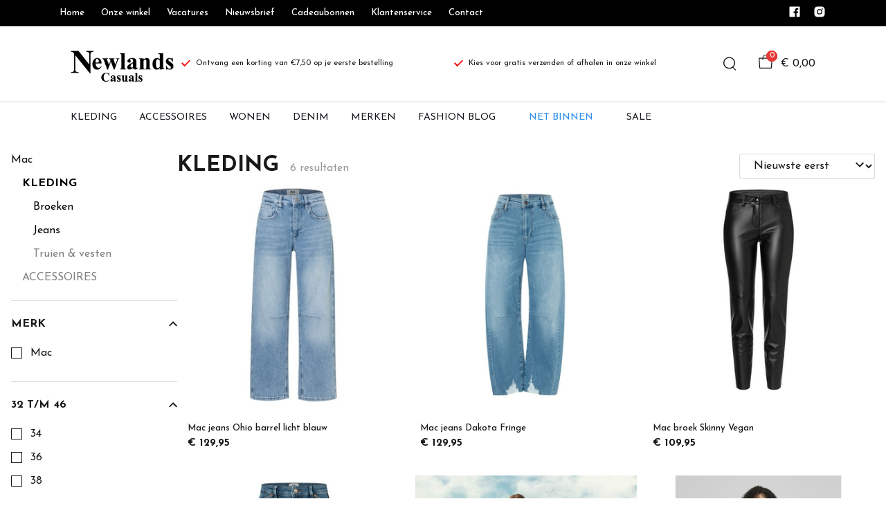

--- FILE ---
content_type: text/html; charset=utf-8
request_url: https://www.newlands.nl/mac/dameskleding
body_size: 114069
content:
<!DOCTYPE html>
<html lang="nl">
    <head>
        <meta charset="UTF-8"/><link rel="preconnect" href="https://fonts.googleapis.com">
        <link rel="preconnect" href="https://fonts.gstatic.com" crossorigin>
        <link rel="stylesheet" href="https://fonts.googleapis.com/css?family=Josefin%20Sans:400,500,600,700,800&amp;display=swap"/><meta name="viewport" content="width=device-width, initial-scale=1.0"/><link rel="apple-touch-icon" sizes="180x180" href="https://www.newlands.nl/media/51553/nc-1706528225.jpg?width=180&amp;height=180">
            <link rel="icon" type="image/png" sizes="16x16" href="https://www.newlands.nl/media/51553/nc-1706528225.jpg?width=16&amp;height=16">
            <link rel="icon" type="image/png" sizes="32x32" href="https://www.newlands.nl/media/51553/nc-1706528225.jpg?width=32&amp;height=32"><meta name="msapplication-TileColor" content="#ffffff">
        <meta name="theme-color" content="#000000">
        <link rel="canonical" href="https://www.newlands.nl/mac/dameskleding"/><title v-pre>Dameskleding - Newlands Casuals</title>
        <meta name="description" content="Mac bij Newlands!"/>

        
        <script type="application/ld+json">{"@context": "http://schema.org","@type": "Organization","name": "Newlands Casuals"}</script>
        <script type="application/ld+json">{"@context": "http://schema.org","@type": "WebSite","name": "Newlands Casuals","url": "https:\/\/www.newlands.nl\/","potentialAction": {"@type": "SearchAction","name": "Search","target": "https:\/\/www.newlands.nl\/search?term={term}","query-input": "required name=term"}}</script><script type="application/ld+json">
            {
                "@context": "http:\/\/schema.org",
                "@type": "Store",
                "name": "Newlands Casuals",
                "image": "https:\/\/www.newlands.nl\/media\/49150\/logo-1698125666.png?width=500",
                "address": {
                    "@type": "PostalAddress",
                    "addressLocality": "Winschoten",
                    "postalCode": "9671PH",
                    "streetAddress": "Langestraat 36",
                    "description": "",
                    "telephone": "(0597) 726826",
                    "email": "klantenservice@ivyfashion.nl",
                    "image": "https:\/\/www.newlands.nl\/media\/49150\/logo-1698125666.png?width=500"
                },
                "telephone": "(0597) 726826",
                "url": "https:\/\/www.newlands.nl\/",
                "openingHours": []
            }
        </script><meta property="og:title" content="Dameskleding - Newlands Casuals">
        <meta property="og:type" content="website"/><meta property="og:image" content="https://www.newlands.nl/media/49150/logo-1698125666.png?width=500"/><meta property="og:url" content="https://www.newlands.nl/mac/dameskleding"/>
        <meta name="twitter:card" content="summary_large_image"/>
        <meta property="og:description" content="Mac bij Newlands!"/>
        <meta property="og:site_name" content="Newlands Casuals"/>
        <meta name="twitter:image:alt" content="Newlands Casuals logo"/><style>
    :root {
        --checkout-btn-fw: 400;
         
        --cookie-bar-bg:#000000;
        --cookie-bar-button-bg:#00c853;
        --cookie-bar-button-bg-hover:#00fb68;
        --cookie-bar-button-color:#000000;
        --cookie-bar-button-deny-bg:#c81e00;
        --cookie-bar-button-deny-bg-hover:#d14421;
        --cookie-bar-button-deny-color:#000000;
        --cookie-bar-button-fs:inherit;
        --cookie-bar-button-fw:normal;
        --cookie-bar-color:#ffffff;
        --cookie-bar-fs:0.9rem;
        --cookie-bar-fw:normal;

         
        --color-head:#1a171b;
        --color-primary:#000;
        --color-primary-90:#191919;
        --color-primary-80:#333333;
        --color-primary-70:#4c4c4c;
        --color-primary-60:#666666;
        --color-primary-50:#7f7f7f;
        --color-primary-40:#999999;
        --color-primary-30:#b2b2b2;
        --color-primary-20:#cccccc;
        --color-primary-10:#e5e5e5;
        --color-secondary:#1a171b;
        --color-secondary-90:#312c33;
        --color-secondary-80:#49414c;
        --color-secondary-70:#615665;
        --color-secondary-60:#796b7e;
        --color-secondary-50:#908295;
        --color-secondary-40:#a69baa;
        --color-secondary-30:#bcb4bf;
        --color-secondary-20:#d2cdd4;
        --color-secondary-10:#e8e6e9;
        --color-tertiary:#e53935;
        --color-tertiary-90:#e74c49;
        --color-tertiary-80:#ea605d;
        --color-tertiary-70:#ec7471;
        --color-tertiary-60:#ef8885;
        --color-tertiary-50:#f29b9a;
        --color-tertiary-40:#f4afae;
        --color-tertiary-30:#f7c3c2;
        --color-tertiary-20:#f9d7d6;
        --color-tertiary-10:#fcebea;
        --color-quaternary:#b2ebf2;
        --color-quaternary-90:#8ee1eb;
        --color-quaternary-80:#6ad8e5;
        --color-quaternary-70:#46cfdf;
        --color-quaternary-60:#24c3d7;
        --color-quaternary-50:#1ea3b3;
        --color-quaternary-40:#18828f;
        --color-quaternary-30:#12616b;
        --color-quaternary-20:#0c4147;
        --color-quaternary-10:#062023;
        --color-tile-overlay:#e65905;
        --color-text:#0a0b11;
        --color-text-90:#1b1e2f;
        --color-text-75:#363c5d;
        --color-text-50:#666fa5;

         
        --checkout-font: 'Josefin Sans';
        --font-size:16px;
        --font-size-tablet:14px;
        --font-size-mobile:14px;
        --font-primary: 'Josefin Sans';
        --font-secondary-fs:1rem;
        --font-secondary-lh:1.5;
        --font-secondary: 'Josefin Sans';
        --font-weight-head:700;
        --h1-fw:800;
        --h2-fw:800;
        --h5-fw:800;
        --h3-fs:2.25rem;
        --h3-fw:700;

         
        --banner-bg:#000;
        --banner-color:#fff;
        --banner-fs:1rem;
        --banner-title-fs:1.5rem;
        --banner-title-fw:500;
        --banner-title-lh:1.2;
        --banner-text-lh:1.2;

         
        --notification-bg:#352e37;
        --notification-color:#fff;
        --notification-fs:13px;
        --notification-title-fs:13px;
        --notification-title-fw:600;

         
        --top-notification-title-color:#fff;
        --top-notification-text-color:#fff;
        --top-notification-link-color:#2f9cf0;

         
        --blog-date-fs:1.15rem;
        --blog-date-fw:700;
        --blog-description-color:var(--color-text-50);
        --blog-description-fs:1.15rem;
        --blog-title-fs:1.5rem;
        --blog-title-fw:700;

         
        --breadcrumbs-arrow-color:#858585;
        --breadcrumbs-border-color:var(--color-border);
        --breadcrumbs-font:var(--font-secondary);
        --breadcrumbs-text-color:var(--color-text);
        --btn-bdr:2px;
        --btn-bg:var(--color-primary);
        --btn-hover-bg-color:var(--color-primary-90);
        --btn-border:none;
        --btn-border-hover:none;
        --btn-color:#ffffff;
        --btn-color-hover:#ffffff;
        --btn-font:var(--font-secondary);
        --btn-fw:600;
        --btn-sec-bdr:2px;
        --btn-sec-bg:var(--color-secondary);
        --btn-sec-bg-hover:var(--color-secondary-90);
        --btn-sec-border:none;
        --btn-sec-border-hover:none;
        --btn-sec-color:#ffffff;
        --btn-sec-color-hover:#ffffff;
        --btn-sec-font:var(--font-secondary);
        --btn-sec-fw:500;
        --btn-sec-td:none;
        --btn-sec-td-hover:none;
        --btn-td:none;
        --btn-td-hover:none;
        --color-background:#f9f9f9;
        --color-bg:#f2f2f2;
        --color-border:#d9d9d9;
        --color-error:#a30404;
        --color-head:var(--color-secondary);
        --color-success:#04a31e;
        --color-text:var(--color-secondary);
        --color-text-50:#979797;
        --color-text-75:#767476;
        --color-tile-overlay:#e65905;
        --contact-input-bg:#ffffff;
        --font-primary:var(--font-secondary);
        --font-secondary:'Josefin Sans';
        --font-secondary-fs:0.875em;
        --font-size:16px;
        --h1-font:var(--font-primary);
        --h1-fs:3rem;
        --h2-font:var(--font-primary);
        --h2-fs:2.6125rem;
        --h3-font:var(--font-primary);
        --h4-font:var(--font-primary);
        --h4-fs:1.75rem;
        --h4-fw:500;
        --h5-font:var(--font-primary);
        --h5-fs:1.5rem;
        --h6-font:var(--font-secondary);
        --h6-fs:1.25rem;
        --h6-fw:bold;
        --h7-font:var(--font-secondary);
        --h7-fs:1rem;
        --h7-fw:bold;
        --input-bdr:2px;
        --input-bg:#ffffff;
        --input-border:1px solid var(--color-border);
        --input-color:var(--color-text);
        --input-filled-bdr:2px;
        --input-filled-bg:var(--color-bg);
        --input-filled-border:none;
        --input-filled-color:var(--color-text);
        --input-filled-font:var(--font-secondary);
        --input-filled-fw:normal;
        --input-filled-placeholder:var(--color-text-50);
        --input-filled-td:none;
        --input-font:var(--font-secondary);
        --input-fw:normal;
        --input-placeholder:var(--color-text-50);
        --input-td:none;
        --link-color:#e65905;
        --link-color-hover:var(--color-primary);
        --link-font:var(--font-secondary);
        --link-fw:500;
        --link-td:none;
        --link-td-hover:underline;
        --settings-container-size:1140px;
        --settings-header-container-size:1140px;
        --tile-bg:#1a171b;
        --tile-heading-color:#ffffff;
        --tile-heading-font:var(--font-primary);
        --tile-heading-fs:1rem;
        --tile-heading-fw:var(--h3-fw);

         
        --cart-price-fs:0.8rem;
        --cart-price-fw:500;
        --cart-product-fs:0.8rem;
        --cart-product-fw:400;
        --cart-product-title-fs:1rem;
        --cart-product-title-fw:500;
        --checkout-border-color:var(--color-border);
        --checkout-btn-bdr:var(--btn-bdr);
        --checkout-btn-bg:#e65905;
        --checkout-btn-border:var(--btn-border);
        --checkout-btn-font:var(--btn-font);
        --checkout-btn-fs:1em;
        --checkout-btn-fw:var(--btn-fw);
        --checkout-btn-td:none;
        --checkout-cart-item-fs:0.9rem;
        --checkout-cart-title-fs:1rem;
        --checkout-cart-title-fw:800;
        --checkout-confirm-button:var(--btn-bg);
        --checkout-font:var(--font-secondary);
        --checkout-fs:1em;
        --checkout-input-bg:#f3f3f3;
        --checkout-link:#2f9cf0;
        --checkout-payment-option-active-bg:#fff1e8;
        --checkout-payment-option-active-border-color:#e65905;
        --checkout-sendmethod-bg-active:#fff1e8;
        --checkout-sendmethod-border-active:1px solid #e65905;
        --checkout-sendmethod-color-active:#333;
        --checkout-sendmethod-icon-active:5px solid #e65905;

         
        --filter-title-color:var(--color-head);
        --filter-title-font:var(--h1-font);
        --filter-title-fs:1rem;
        --filter-title-transform:uppercase;

         
        --footer-main-bg:#eeeeee;
        --footer-main-border:none;
        --footer-main-color:#000000;
        --footer-main-head-color:var(--footer-main-color);
        --footer-main-head-font:var(--h5-font);
        --footer-main-head-fs:1.5rem;
        --footer-main-head-fw:var(--h5-fw);
        --footer-main-head-small-fs:1rem;
        --footer-main-menu-color:var(--footer-main-color);
        --footer-main-menu-color-hover:var(--footer-main-color);
        --footer-main-menu-font:var(--font-secondary);
        --footer-main-menu-fs:inherit;
        --footer-main-menu-fw:700;
        --footer-main-menu-td:none;
        --footer-main-menu-td-hover:underline;
        --footer-main-txt-color:#000000;
        --footer-main-txt-font:var(--font-secondary);
        --footer-main-txt-fs:0.813rem;
        --footer-main-txt-fw:normal;
        --footer-main-txt-lh:1.5;
        --footer-main-txt-opacity:inherit;
        --footer-social-color:var(--footer-main-txt-color);
        --footer-social-color-hover:#ffffff;
        --footer-sub-txt-color:var(--footer-main-txt-color);

         
        --header-bg:#ffffff;
        --header-cart-count-bg:var(--color-tertiary);
        --header-cart-count-border:none;
        --header-cart-count-color:#ffffff;
        --header-center-bg:#ffffff;
        --header-center-color:#1a171b;
        --header-center-margin:12px 0;
        --header-center-mobile-margin:24px 0;
        --header-container-size:1140px;
        --header-dropdown-bg:#ffffff;
        --header-dropdown-color:var(--color-text);
        --header-dropdown-heading-color:var(--color-head);
        --header-dropdown-heading-font:var(--h6-font);
        --header-dropdown-heading-fw:var(--h6-fw);
        --header-dropdown-item-color:var(--color-text-75);
        --header-dropdown-item-color-hover:var(--color-text);
        --header-dropdown-item-font:var(--font-secondary);
        --header-dropdown-item-fs:.875rem;
        --header-dropdown-item-fw:normal;
        --header-dropdown-item-lh:1.22;
        --header-dropdown-item-td:none;
        --header-dropdown-item-td-hover:underline;
        --header-logo-padding-bottom:none;
        --header-logo-padding-left:none;
        --header-logo-padding-right:none;
        --header-logo-padding-top:none;
        --header-logo-width:176px;
        --header-logo-width-mobile:62px;
        --header-main-logo-align-items:inherit;
        --header-main-logo-display:inherit;
        --header-main-logo-justify-content:inherit;
        --header-nav-bg:#ffffff;
        --header-nav-border:2px solid #eeeeee;
        --header-nav-border-bottom:none;
        --header-nav-border-top:2px solid #eeeeee;
        --header-nav-center-border-bottom:none;
        --header-nav-center-border-top:none;
        --header-nav-inner-bg:transparent;
        --header-nav-item-bg:#ffffff;
        --header-nav-item-bg-hover:#ffffff;
        --header-nav-item-border:none;
        --header-nav-item-border-hover:none;
        --header-nav-item-color:#19161d;
        --header-nav-item-color-hover:#b10808;
        --header-nav-item-font:var(--font-secondary);
        --header-nav-item-fs:0.875rem;
        --header-nav-item-fw:normal;
        --header-nav-item-fw-hover:normal;
        --header-nav-item-td:none;
        --header-nav-item-td-hover:none;
        --header-nav-mobile-border-color:var(--color-border);
        --header-nav-mobile-hamburger-color:black;
        --header-nav-mobile-new-bdr:2px;
        --header-nav-mobile-new-bg:var(--color-thirtiary);
        --header-nav-mobile-new-bg-hover:var(--color-thirtiary-90);
        --header-nav-mobile-new-border:none;
        --header-nav-mobile-new-color:var(--header-nav-mobile-text-color);
        --header-nav-mobile-new-color-hover:#ffffff;
        --header-nav-mobile-new-font:var(--font-secondary);
        --header-nav-mobile-new-fw:500;
        --header-nav-mobile-sale-bdr:2px;
        --header-nav-mobile-sale-bg:var(--color-tertiary);
        --header-nav-mobile-sale-bg-hover:var(--color-tertiary-90);
        --header-nav-mobile-sale-border:none;
        --header-nav-mobile-sale-color:#ffffff;
        --header-nav-mobile-sale-color-hover:#ffffff;
        --header-nav-mobile-sale-font:var(--font-secondary);
        --header-nav-mobile-sale-fw:500;
        --header-nav-mobile-text-color:var(--color-text);
        --header-nav-new-bdr:none;
        --header-nav-new-bg:#ffffff;
        --header-nav-new-bg-hover:var(--color-quaternary);
        --header-nav-new-border:none;
        --header-nav-new-color:#2f90f0;
        --header-nav-new-color-hover:var(--header-nav-mobile-text-color);
        --header-nav-new-font:var(--font-secondary);
        --header-nav-new-fs:0.875rem;
        --header-nav-new-fw:500;
        --header-nav-new-td:inherit;
        --header-nav-new-td-hover:none;
        --header-nav-sale-bdr:none;
        --header-nav-sale-bg:#ffffff;
        --header-nav-sale-bg-hover:var(--color-tertiary);
        --header-nav-sale-border:none;
        --header-nav-sale-color:#b10808;
        --header-nav-sale-color-hover:#ffffff;
        --header-nav-sale-font:var(--font-secondary);
        --header-nav-sale-fs:0.875rem;
        --header-nav-sale-fw:500;
        --header-nav-sale-td:inherit;
        --header-nav-sale-td-hover:none;
        --header-top-bg:#000000;
        --header-top-border-bottom:none;
        --header-top-border-bottom-inner:none;
        --header-top-color:var(--color-text);
        --header-top-font:var(--font-secondary);
        --header-top-fw:500;
        --header-top-link-color:#ffffff;
        --header-top-link-color-hover:darken(var(--header-top-link-color), 15%);
        --header-top-link-fw:inherit;
        --header-top-nav-fs:0.8125rem;
        --header-top-social-color:#ffffff;
        --header-top-social-color-hover:darken(var(--header-top-social-color), 15%);
        --header-usps-color:var(--color-text);
        --header-usps-font:var(--font-secondary);
        --header-usps-fs:0.725rem;
        --header-usps-fw:400;
        --header-usps-icon-color:#ff0000;

         
        --newsletter-bg:#ffffff;
        --newsletter-border:2px solid #eeeeee;
        --newsletter-border-top:none;
        --newsletter-cta-bg:#b10808;
        --newsletter-cta-bg-hover:#e20a0a;
        --newsletter-cta-color:var(--btn-color);
        --newsletter-cta-color-hover:var(--btn-color-hover);
        --newsletter-cta-fw:inherit;
        --newsletter-cta-text-transform:none;
        --newsletter-form-bg:#ffffff;
        --newsletter-form-input-border:1px solid #eeeeee;
        --newsletter-form-input-color:inherit;
        --newsletter-form-input-opacity:inherit;
        --newsletter-heading-color:#000000;
        --newsletter-heading-font:var(--h1-font);
        --newsletter-heading-fs:2.250em;
        --newsletter-heading-fw:var(--h1-fw);
        --newsletter-inner-bg:var(--newsletter-bg);
        --newsletter-inner-border:none;
        --newsletter-text-color:#000000;
        --newsletter-text-font:var(--font-secondary);
        --newsletter-text-fs:0.938em;
        --newsletter-text-fw:normal;
        --newsletter-text-opacity:inherit;
        --newsletter-text-transform:none;

         
        --order-btn-bg:#E65905;
        --order-btn-bg-hover:#fb7223;
        --order-btn-border-color:#cd4f04;
        --order-btn-color:#ffffff;
        --order-btn-color-hover:#ffffff;
        --order-btn-disabled-color:#d9d9d9;
        --order-btn-disabled-bg:#767476;

         
        --product-desc-heading-color:var(--color-head);
        --product-desc-heading-font:var(--h1-font);
        --product-desc-heading-fw:800;
        --product-desc-heading-fs:2rem;
        --product-desc-heading-fs-mobile:1.6rem;
        --product-desc-text-color:var(--color-text-50);
        --product-desc-text-font:var(--font-secondary);
        --product-desc-text-fw:normal;
        --product_desc_text_lh:1.5;
        --product-detail-link-color:var(--link-color);
        --product-detail-nav-fs:1.2rem;
        --product-detail-nav-fw:500;
        --product-detail-nav-highlight:var(--color-secondary);
        --product-detail-sold-out-color:var(--color-error);
        --product-detail-sold-out-fs:1.2rem;
        --product-price-color:var(--color-text);
        --product-price-font:var(--font-secondary);
        --product-price-fw:bold;
        --product-price-label-color:var(--color-text-50);
        --product-price-label-font:var(--font-secondary);
        --product-price-label-fw:500;
        --product-price-sale-color:var(--color-thirtiary);
        --product-tile-border:var(--color-border);
        --product-tile-font:var(--font-secondary);
        --product-tile-new-bg:var(--color-secondary);
        --product-tile-new-color:#fff;
        --product-tile-price-color:var(--product-tile-title-color);
        --product-tile-price-justify:inherit;
        --product-tile-price-sale-color:var(--color-thirtiary);
        --product-tile-sale-bg:var(--color-thirtiary);
        --product-tile-sale-color:#fff;
        --product-tile-sale-tag-bg:#000;
        --product-tile-sale-tag-color:#ffffff;
        --product-tile-sale-percentage-tag-color:#fff;
        --product-tile-sale-percentage-tag-bg:#e53935;
        --product-tile-text-align:inherit;
        --product-tile-title-color:var(--color-secondary);
        --product-tile-title-fs:13px;
        --product-tile-title-weight:500;
        --product-tile-title-lh:1;
        --product-tile-variants-display-mobile:none;
        --product-usps-icon-color:#00c853;
        --product-usps-text-color:var(--color-text);
        --product-usps-text-font:var(--font-secondary);
        --product-usps-text-fs:1rem;
        --product-usps-text-fw:normal;
        --product-variant-color:var(--color-secondary);

        --product-overview-grid-template-columns:4;
        --product-overview-grid-template-columns-lg:3;
        --product-overview-grid-column-gap:0px;
        --product-overview-grid-row-gap:;


        --category-title-font:var(--h1-font);
        --category-title-fw:var(--h1-fw);
        --category-title-color:var(--color-head);
        --category-title-fs:clamp(24px, 21.7142857143px + .7142857143vw, 32px);
    }
</style>

<script type="text/javascript">var EventBus=function(){function i(t){t===void 0&&(t="event-bus"),this.history=[],this.eventTarget=document.appendChild(document.createComment(t))}return i.prototype.on=function(t,e,n){var o;n===void 0&&(n=!0),n&&((o=this.history[t])!==null&&o!==void 0?o:[]).forEach(function(r){e(r)}),this.eventTarget.addEventListener(t,e)},i.prototype.once=function(t,e){this.eventTarget.addEventListener(t,e,{once:!0})},i.prototype.off=function(t,e){this.eventTarget.removeEventListener(t,e)},i.prototype.emit=function(t,e){var n=new CustomEvent(t,{detail:e});return this.history[t]===void 0&&(this.history[t]=[]),this.history[t].push(n),this.eventTarget.dispatchEvent(n)},i}(),eventbus=new EventBus;</script>

        <script type="module" crossorigin src="/public/index.b7e52fbf.js"></script>
        <link rel="stylesheet" href="/public/main.b815f6d6.css">
        <script type="text/javascript">
            var t = {"cart.button.close":"Sluit winkelwagen","cart.empty.text":"Uw winkelwagen is leeg.","collection.filter.button_apply":"Toepassen","collection.filter.button_clear":"Wissen","collection.filter.button_close":"Sluiten","collection.filter.button_reset_filters":"Reset filters","collection.filter.chosen_filters":"Chosen filters","collection.filter.title":"Filter","collection.product_overview.button_back":"Terug naar de homepagina","collection.product_overview.no_products_found":"Geen producten gevonden","collection.product_overview.search_title":"Zoekresultaten voor '{{term}}'","collection.product_overview.title":"Collectie","collection.product_overview.total":"{{total}} resultaten","collection.products.show_all_products":"Bekijk alles van {{collection}}","collection.sorting.manual":"Relevantie","collection.sorting.newest":"Nieuwste eerst","collection.sorting.oldest":"Oudste eerst","collection.sorting.price_high":"Prijs hoog - laag","collection.sorting.price_low":"Prijs laag - hoog","contact.error.already_submitted":"Contactformulier is verstuurd","contact.error.general":"Er ging iets fout bij het versturen van het contactformulier","contact.form.button_submit":"Versturen","contact.form.field_comment_label":"Vraag","contact.form.field_email_label":"E-mail","contact.form.field_name_label":"Naam","contact.form.field_phone_label":"Telefoonnummer (optioneel)","contact.form.title":"Contactgegevens","contact.general.title":"Contact","contact.message.already_submitted":"Contactformulier is verstuurd","contact.opening_hours.title":"Openingstijden","error.default.description":"Er ging iets fout!","error.default.title":"Error","global.error.text":"Er is iets fout gegaan.","global.error.title":"Fout","global.not_found.text":"De pagina die u zoekt bestaat niet.","global.not_found.title":"Pagina niet gevonden","global.price.free":"Free","global.search.button_search":"Zoeken","global.search.label":"Zoeken","global.search.placeholder":"Zoek voor producten","global.shop.go_to_home":"Naar de homepagina","global.shop.title":"Newlands Casuals","global.social.follow_us":"Volg ons","menu.mobile.title":"Menu","menu.mobile.visit":"Ga naar {{title}}","newsletter.default.description":"Schrijf je hier in voor de nieuwsbrief en blijf op de hoogte van de laatste trend!","newsletter.default.disclaimer":"","newsletter.default.label":"E-mailadres","newsletter.default.placeholder":"Jouw e-mailadres!","newsletter.default.subscribe_button":"Aanmelden","newsletter.default.title":"Blijf op de hoogte","newsletter.message.error":"Inschrijven voor de nieuwsbrief is mislukt.","newsletter.message.success":"U bent ingeschreven voor de nieuwsbrief!","product.price.sale_from":"{{price}}","product.tags.new":"Nieuw","product.tags.sale":"SALE","product_detail.description.area_label":"Productomschrijving","product_detail.description.hide":"Verberg","product_detail.description.section":"Productomschrijving","product_detail.description.show_more":"Meer tonen","product_detail.description.title":"Omschrijving","product_detail.product_info.area_label":"Productinformatie","product_detail.product_info.product_number":"Productnummer","product_detail.product_info.section":"Productinformatie","product_detail.product_info.sold_out":"Dit product is uitverkocht.","product_detail.product_info.title":"Productinformatie","top_notification.button.close":"Sluiten"};
            var translate = function(k, r = {}) {
                var m = k;
                if (typeof t === 'object' && k in t) {
                    m = t[k];
                }
                Object.keys(r).map((find) => {
                    m = m.replace("{{" + find + "}}", r[find])
                });
                return m
            }
            window.translate = translate;
        </script>
        <script type="text/javascript">
            window.searchRoute = "https://www.newlands.nl/search";

            window.generateRoute = function(name) {
                if (name == 'cart') {
                    return "https://www.newlands.nl/cart";
                }

                if (name == 'checkout') {
                    return "https://www.newlands.nl/checkout";
                }

                if (name == 'homepage') {
                    return "https://www.newlands.nl/";
                }

                if (name == 'checkout_pickup_point_postnl') {
                    return '/checkout/postnl_pickup' + window.location.search;
                }
            };
        </script><meta name="p:domain_verify" content="07e865e9f6c64acaf27c286ec5d76818"/><meta name="google-site-verification" content="JJboGlDAUxHTAr5BkmCpohDLNx9rLZFstkJ12YAuyEw"/><!-- Google Tag Manager -->
<script>(function (w, d, s, l, i) {
    w[l] = w[l] || [];
    w[l].push({
        "gtm.start":
                new Date().getTime(), event: "gtm.js"
    });
    var f = d.getElementsByTagName(s)[0],
            j = d.createElement(s), dl = l != "dataLayer" ? "&l=" + l : "";
    j.async = true;
    j.src =
            "https://www.googletagmanager.com/gtm.js?id=" + i + dl;
    f.parentNode.insertBefore(j, f);
})(window, document, "script", "dataLayer", "GTM-KZ9X7ZP");</script>
<!-- End Google Tag Manager --></head>
    <body><iframe src="https://www.googletagmanager.com/ns.html?id=GTM-KZ9X7ZP" height="0" width="0" style="display:none;visibility:hidden"></iframe><section id="app" v-cloak>
        <notifications position="top center" style="padding-top: 1em;" width="50%"></notifications><header class="o-header">
            <div class="o-header__main">
                <div class="m-header-top u-visible@lg">
                <div class="m-header-top__inner o-container o-container--header">
                    <base-top-menu :menu-items="[{&#34;items&#34;:null,&#34;name&#34;:&#34;Home&#34;,&#34;tags&#34;:[],&#34;url&#34;:&#34;/&#34;},{&#34;items&#34;:null,&#34;name&#34;:&#34;Onze winkel&#34;,&#34;tags&#34;:[],&#34;url&#34;:&#34;https://www.newlands.nl/onze-winkels&#34;},{&#34;items&#34;:null,&#34;name&#34;:&#34;Vacatures&#34;,&#34;tags&#34;:[],&#34;url&#34;:&#34;https://www.newlands.nl/werken-bij-newlands&#34;},{&#34;items&#34;:null,&#34;name&#34;:&#34;Nieuwsbrief&#34;,&#34;tags&#34;:[],&#34;url&#34;:&#34;https://www.newlands.nl/nieuwsbrief&#34;},{&#34;items&#34;:null,&#34;name&#34;:&#34;Cadeaubonnen&#34;,&#34;tags&#34;:[],&#34;url&#34;:&#34;https://www.newlands.nl/cadeau-bon&#34;},{&#34;items&#34;:null,&#34;name&#34;:&#34;Klantenservice&#34;,&#34;tags&#34;:[],&#34;url&#34;:&#34;https://www.newlands.nl/klantenservice&#34;},{&#34;items&#34;:null,&#34;name&#34;:&#34;Contact&#34;,&#34;tags&#34;:[],&#34;url&#34;:&#34;https://www.newlands.nl/contact&#34;}]"></base-top-menu>
                    <div class="m-header-top__right">
                        <div class="m-header__reviews"></div>
                        <base-social-icons :social-media-icons="[{&#34;type&#34;:&#34;facebook&#34;,&#34;url&#34;:&#34;https://www.facebook.com/NewlandsCasuals&#34;},{&#34;type&#34;:&#34;instagram&#34;,&#34;url&#34;:&#34;https://www.instagram.com/newlandscasuals/&#34;}]"></base-social-icons>
                        <div class="m-header-language-select"></div>
                    </div>
                </div>
                </div>

                <div class="m-header-center headroom" ref="header">
                <div class="m-header-center__inner o-container o-container--header">
                    <base-mobile-menu-button></base-mobile-menu-button><base-logo shop-name="Newlands Casuals" :logo-link="&#34;https://www.newlands.nl/media/49150/logo-1698125666.png&#34;" :height="115" :width="242"></base-logo><base-usps :usps="[&#34;Ontvang een korting van €7,50 op je eerste bestelling&#34;,&#34;Kies voor gratis verzenden of afhalen in onze winkel&#34;]"></base-usps>
                    <ul class="m-header-center__icon-list" aria-label="Zoeken">
                    <li class="m-header-center__icon-item" data-searchbar="">
                        <base-search-button></base-search-button>
                    </li>
                    <li class="m-header-center__icon-item">
                        <base-cart-button></base-cart-button>
                    </li>
                    </ul>
                </div>
                </div>

                <div class="kiyohStarsMobile"></div>
                <base-mobile-usps :usps="[&#34;Ontvang een korting van €7,50 op je eerste bestelling&#34;,&#34;Kies voor gratis verzenden of afhalen in onze winkel&#34;]"></base-mobile-usps>
                <div class="m-header-nav u-visible@lg">
                <div class="o-container o-container--header">
                    <base-main-menu :menu-items="[{&#34;items&#34;:[{&#34;items&#34;:[{&#34;items&#34;:null,&#34;name&#34;:&#34;Blouses&#34;,&#34;tags&#34;:[],&#34;url&#34;:&#34;https://www.newlands.nl/dameskleding/blouses&#34;},{&#34;items&#34;:null,&#34;name&#34;:&#34;Broeken&#34;,&#34;tags&#34;:[],&#34;url&#34;:&#34;https://www.newlands.nl/dameskleding/broeken&#34;},{&#34;items&#34;:null,&#34;name&#34;:&#34;Jasjes \u0026 blazers&#34;,&#34;tags&#34;:[],&#34;url&#34;:&#34;https://www.newlands.nl/dameskleding/jasjes--blazers&#34;},{&#34;items&#34;:null,&#34;name&#34;:&#34;Jassen&#34;,&#34;tags&#34;:[],&#34;url&#34;:&#34;https://www.newlands.nl/dameskleding/jassen&#34;},{&#34;items&#34;:null,&#34;name&#34;:&#34;Jeans \u0026 denim&#34;,&#34;tags&#34;:[],&#34;url&#34;:&#34;https://www.newlands.nl/dameskleding/jeans&#34;},{&#34;items&#34;:null,&#34;name&#34;:&#34;Jurken \u0026 rokken&#34;,&#34;tags&#34;:[],&#34;url&#34;:&#34;https://www.newlands.nl/dameskleding/jurken--rokken&#34;},{&#34;items&#34;:null,&#34;name&#34;:&#34;T-shirts \u0026 tops&#34;,&#34;tags&#34;:[],&#34;url&#34;:&#34;https://www.newlands.nl/dameskleding/t-shirts--tops&#34;},{&#34;items&#34;:null,&#34;name&#34;:&#34;Truien \u0026 vesten&#34;,&#34;tags&#34;:[],&#34;url&#34;:&#34;https://www.newlands.nl/dameskleding/truien--vesten&#34;},{&#34;items&#34;:null,&#34;name&#34;:&#34;Jumpsuits&#34;,&#34;tags&#34;:[],&#34;url&#34;:&#34;https://www.newlands.nl/dameskleding/jumpsuits&#34;},{&#34;items&#34;:null,&#34;name&#34;:&#34;Gilets&#34;,&#34;tags&#34;:[],&#34;url&#34;:&#34;https://www.newlands.nl/dameskleding/gilets&#34;},{&#34;items&#34;:null,&#34;name&#34;:&#34;Knitwear&#34;,&#34;tags&#34;:[],&#34;url&#34;:&#34;https://www.newlands.nl/dameskleding/knitwear&#34;}],&#34;name&#34;:&#34;Categorieën&#34;,&#34;tags&#34;:[],&#34;url&#34;:&#34;https://www.newlands.nl/dameskleding&#34;},{&#34;items&#34;:[{&#34;items&#34;:null,&#34;name&#34;:&#34;Aimee&#34;,&#34;tags&#34;:[],&#34;url&#34;:&#34;https://www.newlands.nl/aimee-1&#34;},{&#34;items&#34;:null,&#34;name&#34;:&#34;American Dreams&#34;,&#34;tags&#34;:[],&#34;url&#34;:&#34;https://www.newlands.nl/american-dreams/kleding&#34;},{&#34;items&#34;:null,&#34;name&#34;:&#34;American Vintage&#34;,&#34;tags&#34;:[],&#34;url&#34;:&#34;https://www.newlands.nl/american-vintage-1&#34;},{&#34;items&#34;:null,&#34;name&#34;:&#34;Beauregard&#34;,&#34;tags&#34;:[],&#34;url&#34;:&#34;https://www.newlands.nl/beauregard/kleding&#34;},{&#34;items&#34;:null,&#34;name&#34;:&#34;By-Bar&#34;,&#34;tags&#34;:[],&#34;url&#34;:&#34;https://www.newlands.nl/by-bar/dameskleding&#34;},{&#34;items&#34;:null,&#34;name&#34;:&#34;Co&#39; Couture&#34;,&#34;tags&#34;:[],&#34;url&#34;:&#34;https://www.newlands.nl/cocouture/dameskleding&#34;},{&#34;items&#34;:null,&#34;name&#34;:&#34;Copenhagen Muse&#34;,&#34;tags&#34;:[],&#34;url&#34;:&#34;https://www.newlands.nl/copenhagen-muse/dameskleding&#34;},{&#34;items&#34;:null,&#34;name&#34;:&#34;Daydream&#34;,&#34;tags&#34;:[],&#34;url&#34;:&#34;https://www.newlands.nl/daydream&#34;},{&#34;items&#34;:null,&#34;name&#34;:&#34;Denham&#34;,&#34;tags&#34;:[],&#34;url&#34;:&#34;https://www.newlands.nl/denham&#34;},{&#34;items&#34;:null,&#34;name&#34;:&#34;Desoto&#34;,&#34;tags&#34;:[],&#34;url&#34;:&#34;https://www.newlands.nl/desoto/dameskleding&#34;},{&#34;items&#34;:null,&#34;name&#34;:&#34;Fabienne Chapot&#34;,&#34;tags&#34;:[],&#34;url&#34;:&#34;https://www.newlands.nl/fabiennechapot/dameskleding&#34;},{&#34;items&#34;:null,&#34;name&#34;:&#34;Gestuz&#34;,&#34;tags&#34;:[],&#34;url&#34;:&#34;https://www.newlands.nl/gestuz/dameskleding&#34;},{&#34;items&#34;:null,&#34;name&#34;:&#34;Giacomo&#34;,&#34;tags&#34;:[],&#34;url&#34;:&#34;https://www.newlands.nl/giacomo/dameskleding&#34;},{&#34;items&#34;:null,&#34;name&#34;:&#34;Have One&#34;,&#34;tags&#34;:[],&#34;url&#34;:&#34;https://www.newlands.nl/haveone/kleding&#34;},{&#34;items&#34;:null,&#34;name&#34;:&#34;Ibana&#34;,&#34;tags&#34;:[],&#34;url&#34;:&#34;https://www.newlands.nl/ibana/dameskleding&#34;},{&#34;items&#34;:null,&#34;name&#34;:&#34;Mac&#34;,&#34;tags&#34;:[],&#34;url&#34;:&#34;https://www.newlands.nl/mac/dameskleding&#34;},{&#34;items&#34;:null,&#34;name&#34;:&#34;Mos Mosh&#34;,&#34;tags&#34;:[],&#34;url&#34;:&#34;https://www.newlands.nl/mosmosh/dameskleding&#34;},{&#34;items&#34;:null,&#34;name&#34;:&#34;Moss Copenhagen&#34;,&#34;tags&#34;:[],&#34;url&#34;:&#34;https://www.newlands.nl/moss/dameskleding&#34;},{&#34;items&#34;:null,&#34;name&#34;:&#34;My Essential Wardrobe&#34;,&#34;tags&#34;:[],&#34;url&#34;:&#34;https://www.newlands.nl/my-essential-wardrobe&#34;},{&#34;items&#34;:null,&#34;name&#34;:&#34;Nukus&#34;,&#34;tags&#34;:[],&#34;url&#34;:&#34;https://www.newlands.nl/nukus/dameskleding&#34;},{&#34;items&#34;:null,&#34;name&#34;:&#34;Sofie Schnoor&#34;,&#34;tags&#34;:[],&#34;url&#34;:&#34;https://www.newlands.nl/sofie-schnoor-1&#34;},{&#34;items&#34;:null,&#34;name&#34;:&#34;Summum&#34;,&#34;tags&#34;:[],&#34;url&#34;:&#34;https://www.newlands.nl/summum/dameskleding&#34;},{&#34;items&#34;:null,&#34;name&#34;:&#34;Turquoise&#34;,&#34;tags&#34;:[],&#34;url&#34;:&#34;https://www.newlands.nl/turquoise-2&#34;},{&#34;items&#34;:null,&#34;name&#34;:&#34;Vicolo&#34;,&#34;tags&#34;:[],&#34;url&#34;:&#34;https://www.newlands.nl/vicolo&#34;},{&#34;items&#34;:null,&#34;name&#34;:&#34;Yaya&#34;,&#34;tags&#34;:[],&#34;url&#34;:&#34;https://www.newlands.nl/yaya/dameskleding&#34;}],&#34;name&#34;:&#34;Merken&#34;,&#34;tags&#34;:[],&#34;url&#34;:&#34;https://www.newlands.nl/dameskleding&#34;}],&#34;name&#34;:&#34;KLEDING&#34;,&#34;tags&#34;:[],&#34;url&#34;:&#34;https://www.newlands.nl/dameskleding&#34;},{&#34;items&#34;:[{&#34;items&#34;:[{&#34;items&#34;:null,&#34;name&#34;:&#34;Mutsen \u0026 caps&#34;,&#34;tags&#34;:[],&#34;url&#34;:&#34;https://www.newlands.nl/accessoires/mutsen&#34;},{&#34;items&#34;:null,&#34;name&#34;:&#34;Riemen&#34;,&#34;tags&#34;:[],&#34;url&#34;:&#34;https://www.newlands.nl/accessoires/riemen&#34;},{&#34;items&#34;:null,&#34;name&#34;:&#34;Schoenen&#34;,&#34;tags&#34;:[],&#34;url&#34;:&#34;https://www.newlands.nl/accessoires/schoenen&#34;},{&#34;items&#34;:null,&#34;name&#34;:&#34;Sieraden&#34;,&#34;tags&#34;:[],&#34;url&#34;:&#34;https://www.newlands.nl/accessoires/sieraden&#34;},{&#34;items&#34;:null,&#34;name&#34;:&#34;Sjaals&#34;,&#34;tags&#34;:[],&#34;url&#34;:&#34;https://www.newlands.nl/accessoires/sjaals&#34;},{&#34;items&#34;:null,&#34;name&#34;:&#34;Tassen&#34;,&#34;tags&#34;:[],&#34;url&#34;:&#34;https://www.newlands.nl/accessoires/tassen&#34;}],&#34;name&#34;:&#34;Categorieën&#34;,&#34;tags&#34;:[],&#34;url&#34;:&#34;https://www.newlands.nl/accessoires&#34;},{&#34;items&#34;:[{&#34;items&#34;:null,&#34;name&#34;:&#34;Cadeaubonnen&#34;,&#34;tags&#34;:[],&#34;url&#34;:&#34;https://www.newlands.nl/cadeau-bon/accessoires&#34;},{&#34;items&#34;:null,&#34;name&#34;:&#34;Colors of california&#34;,&#34;tags&#34;:[],&#34;url&#34;:&#34;https://www.newlands.nl/colors-of-california/accessoires&#34;},{&#34;items&#34;:null,&#34;name&#34;:&#34;Co&#39; Couture&#34;,&#34;tags&#34;:[],&#34;url&#34;:&#34;https://www.newlands.nl/cocouture/accessoires&#34;},{&#34;items&#34;:null,&#34;name&#34;:&#34;Fabienne Chapot&#34;,&#34;tags&#34;:[],&#34;url&#34;:&#34;https://www.newlands.nl/fabiennechapot/accessoires&#34;},{&#34;items&#34;:null,&#34;name&#34;:&#34;Ibana&#34;,&#34;tags&#34;:[],&#34;url&#34;:&#34;https://www.newlands.nl/ibana/accessoires&#34;},{&#34;items&#34;:null,&#34;name&#34;:&#34;Moss Copenhagen&#34;,&#34;tags&#34;:[],&#34;url&#34;:&#34;https://www.newlands.nl/moss/accessoires&#34;},{&#34;items&#34;:null,&#34;name&#34;:&#34;Pien\u0026N&#34;,&#34;tags&#34;:[],&#34;url&#34;:&#34;https://www.newlands.nl/pienn/accessoires&#34;},{&#34;items&#34;:null,&#34;name&#34;:&#34;Studio Anneloes&#34;,&#34;tags&#34;:[],&#34;url&#34;:&#34;https://www.newlands.nl&#34;},{&#34;items&#34;:null,&#34;name&#34;:&#34;Summum&#34;,&#34;tags&#34;:[],&#34;url&#34;:&#34;https://www.newlands.nl/summum/accessoires&#34;},{&#34;items&#34;:null,&#34;name&#34;:&#34;Woonaccessoires&#34;,&#34;tags&#34;:[],&#34;url&#34;:&#34;https://www.newlands.nl/home-1/accessoires&#34;}],&#34;name&#34;:&#34;Merken&#34;,&#34;tags&#34;:[],&#34;url&#34;:&#34;https://www.newlands.nl/accessoires&#34;}],&#34;name&#34;:&#34;ACCESSOIRES&#34;,&#34;tags&#34;:[],&#34;url&#34;:&#34;https://www.newlands.nl/accessoires&#34;},{&#34;items&#34;:null,&#34;name&#34;:&#34;WONEN&#34;,&#34;tags&#34;:[],&#34;url&#34;:&#34;https://www.newlands.nl/woonaccessoires&#34;},{&#34;items&#34;:null,&#34;name&#34;:&#34;DENIM&#34;,&#34;tags&#34;:[],&#34;url&#34;:&#34;https://www.newlands.nl/dameskleding/jeans&#34;},{&#34;items&#34;:null,&#34;name&#34;:&#34;MERKEN&#34;,&#34;tags&#34;:[],&#34;url&#34;:&#34;https://www.newlands.nl/merken&#34;},{&#34;items&#34;:null,&#34;name&#34;:&#34;FASHION BLOG&#34;,&#34;tags&#34;:[],&#34;url&#34;:&#34;https://www.newlands.nl/blog&#34;},{&#34;items&#34;:null,&#34;name&#34;:&#34;NET BINNEN&#34;,&#34;tags&#34;:[&#34;new&#34;],&#34;url&#34;:&#34;https://www.newlands.nl/new&#34;},{&#34;items&#34;:null,&#34;name&#34;:&#34;SALE&#34;,&#34;tags&#34;:[],&#34;url&#34;:&#34;https://www.newlands.nl/sale&#34;}]"></base-main-menu>
                </div>
                </div>

            </div>

            <base-mobile-menu :main-menu-items="[{&#34;items&#34;:[{&#34;items&#34;:[{&#34;items&#34;:null,&#34;name&#34;:&#34;Blouses&#34;,&#34;tags&#34;:[],&#34;url&#34;:&#34;https://www.newlands.nl/dameskleding/blouses&#34;},{&#34;items&#34;:null,&#34;name&#34;:&#34;Broeken&#34;,&#34;tags&#34;:[],&#34;url&#34;:&#34;https://www.newlands.nl/dameskleding/broeken&#34;},{&#34;items&#34;:null,&#34;name&#34;:&#34;Jasjes \u0026 blazers&#34;,&#34;tags&#34;:[],&#34;url&#34;:&#34;https://www.newlands.nl/dameskleding/jasjes--blazers&#34;},{&#34;items&#34;:null,&#34;name&#34;:&#34;Jassen&#34;,&#34;tags&#34;:[],&#34;url&#34;:&#34;https://www.newlands.nl/dameskleding/jassen&#34;},{&#34;items&#34;:null,&#34;name&#34;:&#34;Jeans \u0026 denim&#34;,&#34;tags&#34;:[],&#34;url&#34;:&#34;https://www.newlands.nl/dameskleding/jeans&#34;},{&#34;items&#34;:null,&#34;name&#34;:&#34;Jurken \u0026 rokken&#34;,&#34;tags&#34;:[],&#34;url&#34;:&#34;https://www.newlands.nl/dameskleding/jurken--rokken&#34;},{&#34;items&#34;:null,&#34;name&#34;:&#34;T-shirts \u0026 tops&#34;,&#34;tags&#34;:[],&#34;url&#34;:&#34;https://www.newlands.nl/dameskleding/t-shirts--tops&#34;},{&#34;items&#34;:null,&#34;name&#34;:&#34;Truien \u0026 vesten&#34;,&#34;tags&#34;:[],&#34;url&#34;:&#34;https://www.newlands.nl/dameskleding/truien--vesten&#34;},{&#34;items&#34;:null,&#34;name&#34;:&#34;Jumpsuits&#34;,&#34;tags&#34;:[],&#34;url&#34;:&#34;https://www.newlands.nl/dameskleding/jumpsuits&#34;},{&#34;items&#34;:null,&#34;name&#34;:&#34;Gilets&#34;,&#34;tags&#34;:[],&#34;url&#34;:&#34;https://www.newlands.nl/dameskleding/gilets&#34;},{&#34;items&#34;:null,&#34;name&#34;:&#34;Knitwear&#34;,&#34;tags&#34;:[],&#34;url&#34;:&#34;https://www.newlands.nl/dameskleding/knitwear&#34;}],&#34;name&#34;:&#34;Categorieën&#34;,&#34;tags&#34;:[],&#34;url&#34;:&#34;https://www.newlands.nl/dameskleding&#34;},{&#34;items&#34;:[{&#34;items&#34;:null,&#34;name&#34;:&#34;Aimee&#34;,&#34;tags&#34;:[],&#34;url&#34;:&#34;https://www.newlands.nl/aimee-1&#34;},{&#34;items&#34;:null,&#34;name&#34;:&#34;American Dreams&#34;,&#34;tags&#34;:[],&#34;url&#34;:&#34;https://www.newlands.nl/american-dreams/kleding&#34;},{&#34;items&#34;:null,&#34;name&#34;:&#34;American Vintage&#34;,&#34;tags&#34;:[],&#34;url&#34;:&#34;https://www.newlands.nl/american-vintage-1&#34;},{&#34;items&#34;:null,&#34;name&#34;:&#34;Beauregard&#34;,&#34;tags&#34;:[],&#34;url&#34;:&#34;https://www.newlands.nl/beauregard/kleding&#34;},{&#34;items&#34;:null,&#34;name&#34;:&#34;By-Bar&#34;,&#34;tags&#34;:[],&#34;url&#34;:&#34;https://www.newlands.nl/by-bar/dameskleding&#34;},{&#34;items&#34;:null,&#34;name&#34;:&#34;Co&#39; Couture&#34;,&#34;tags&#34;:[],&#34;url&#34;:&#34;https://www.newlands.nl/cocouture/dameskleding&#34;},{&#34;items&#34;:null,&#34;name&#34;:&#34;Copenhagen Muse&#34;,&#34;tags&#34;:[],&#34;url&#34;:&#34;https://www.newlands.nl/copenhagen-muse/dameskleding&#34;},{&#34;items&#34;:null,&#34;name&#34;:&#34;Daydream&#34;,&#34;tags&#34;:[],&#34;url&#34;:&#34;https://www.newlands.nl/daydream&#34;},{&#34;items&#34;:null,&#34;name&#34;:&#34;Denham&#34;,&#34;tags&#34;:[],&#34;url&#34;:&#34;https://www.newlands.nl/denham&#34;},{&#34;items&#34;:null,&#34;name&#34;:&#34;Desoto&#34;,&#34;tags&#34;:[],&#34;url&#34;:&#34;https://www.newlands.nl/desoto/dameskleding&#34;},{&#34;items&#34;:null,&#34;name&#34;:&#34;Fabienne Chapot&#34;,&#34;tags&#34;:[],&#34;url&#34;:&#34;https://www.newlands.nl/fabiennechapot/dameskleding&#34;},{&#34;items&#34;:null,&#34;name&#34;:&#34;Gestuz&#34;,&#34;tags&#34;:[],&#34;url&#34;:&#34;https://www.newlands.nl/gestuz/dameskleding&#34;},{&#34;items&#34;:null,&#34;name&#34;:&#34;Giacomo&#34;,&#34;tags&#34;:[],&#34;url&#34;:&#34;https://www.newlands.nl/giacomo/dameskleding&#34;},{&#34;items&#34;:null,&#34;name&#34;:&#34;Have One&#34;,&#34;tags&#34;:[],&#34;url&#34;:&#34;https://www.newlands.nl/haveone/kleding&#34;},{&#34;items&#34;:null,&#34;name&#34;:&#34;Ibana&#34;,&#34;tags&#34;:[],&#34;url&#34;:&#34;https://www.newlands.nl/ibana/dameskleding&#34;},{&#34;items&#34;:null,&#34;name&#34;:&#34;Mac&#34;,&#34;tags&#34;:[],&#34;url&#34;:&#34;https://www.newlands.nl/mac/dameskleding&#34;},{&#34;items&#34;:null,&#34;name&#34;:&#34;Mos Mosh&#34;,&#34;tags&#34;:[],&#34;url&#34;:&#34;https://www.newlands.nl/mosmosh/dameskleding&#34;},{&#34;items&#34;:null,&#34;name&#34;:&#34;Moss Copenhagen&#34;,&#34;tags&#34;:[],&#34;url&#34;:&#34;https://www.newlands.nl/moss/dameskleding&#34;},{&#34;items&#34;:null,&#34;name&#34;:&#34;My Essential Wardrobe&#34;,&#34;tags&#34;:[],&#34;url&#34;:&#34;https://www.newlands.nl/my-essential-wardrobe&#34;},{&#34;items&#34;:null,&#34;name&#34;:&#34;Nukus&#34;,&#34;tags&#34;:[],&#34;url&#34;:&#34;https://www.newlands.nl/nukus/dameskleding&#34;},{&#34;items&#34;:null,&#34;name&#34;:&#34;Sofie Schnoor&#34;,&#34;tags&#34;:[],&#34;url&#34;:&#34;https://www.newlands.nl/sofie-schnoor-1&#34;},{&#34;items&#34;:null,&#34;name&#34;:&#34;Summum&#34;,&#34;tags&#34;:[],&#34;url&#34;:&#34;https://www.newlands.nl/summum/dameskleding&#34;},{&#34;items&#34;:null,&#34;name&#34;:&#34;Turquoise&#34;,&#34;tags&#34;:[],&#34;url&#34;:&#34;https://www.newlands.nl/turquoise-2&#34;},{&#34;items&#34;:null,&#34;name&#34;:&#34;Vicolo&#34;,&#34;tags&#34;:[],&#34;url&#34;:&#34;https://www.newlands.nl/vicolo&#34;},{&#34;items&#34;:null,&#34;name&#34;:&#34;Yaya&#34;,&#34;tags&#34;:[],&#34;url&#34;:&#34;https://www.newlands.nl/yaya/dameskleding&#34;}],&#34;name&#34;:&#34;Merken&#34;,&#34;tags&#34;:[],&#34;url&#34;:&#34;https://www.newlands.nl/dameskleding&#34;}],&#34;name&#34;:&#34;KLEDING&#34;,&#34;tags&#34;:[],&#34;url&#34;:&#34;https://www.newlands.nl/dameskleding&#34;},{&#34;items&#34;:[{&#34;items&#34;:[{&#34;items&#34;:null,&#34;name&#34;:&#34;Mutsen \u0026 caps&#34;,&#34;tags&#34;:[],&#34;url&#34;:&#34;https://www.newlands.nl/accessoires/mutsen&#34;},{&#34;items&#34;:null,&#34;name&#34;:&#34;Riemen&#34;,&#34;tags&#34;:[],&#34;url&#34;:&#34;https://www.newlands.nl/accessoires/riemen&#34;},{&#34;items&#34;:null,&#34;name&#34;:&#34;Schoenen&#34;,&#34;tags&#34;:[],&#34;url&#34;:&#34;https://www.newlands.nl/accessoires/schoenen&#34;},{&#34;items&#34;:null,&#34;name&#34;:&#34;Sieraden&#34;,&#34;tags&#34;:[],&#34;url&#34;:&#34;https://www.newlands.nl/accessoires/sieraden&#34;},{&#34;items&#34;:null,&#34;name&#34;:&#34;Sjaals&#34;,&#34;tags&#34;:[],&#34;url&#34;:&#34;https://www.newlands.nl/accessoires/sjaals&#34;},{&#34;items&#34;:null,&#34;name&#34;:&#34;Tassen&#34;,&#34;tags&#34;:[],&#34;url&#34;:&#34;https://www.newlands.nl/accessoires/tassen&#34;}],&#34;name&#34;:&#34;Categorieën&#34;,&#34;tags&#34;:[],&#34;url&#34;:&#34;https://www.newlands.nl/accessoires&#34;},{&#34;items&#34;:[{&#34;items&#34;:null,&#34;name&#34;:&#34;Cadeaubonnen&#34;,&#34;tags&#34;:[],&#34;url&#34;:&#34;https://www.newlands.nl/cadeau-bon/accessoires&#34;},{&#34;items&#34;:null,&#34;name&#34;:&#34;Colors of california&#34;,&#34;tags&#34;:[],&#34;url&#34;:&#34;https://www.newlands.nl/colors-of-california/accessoires&#34;},{&#34;items&#34;:null,&#34;name&#34;:&#34;Co&#39; Couture&#34;,&#34;tags&#34;:[],&#34;url&#34;:&#34;https://www.newlands.nl/cocouture/accessoires&#34;},{&#34;items&#34;:null,&#34;name&#34;:&#34;Fabienne Chapot&#34;,&#34;tags&#34;:[],&#34;url&#34;:&#34;https://www.newlands.nl/fabiennechapot/accessoires&#34;},{&#34;items&#34;:null,&#34;name&#34;:&#34;Ibana&#34;,&#34;tags&#34;:[],&#34;url&#34;:&#34;https://www.newlands.nl/ibana/accessoires&#34;},{&#34;items&#34;:null,&#34;name&#34;:&#34;Moss Copenhagen&#34;,&#34;tags&#34;:[],&#34;url&#34;:&#34;https://www.newlands.nl/moss/accessoires&#34;},{&#34;items&#34;:null,&#34;name&#34;:&#34;Pien\u0026N&#34;,&#34;tags&#34;:[],&#34;url&#34;:&#34;https://www.newlands.nl/pienn/accessoires&#34;},{&#34;items&#34;:null,&#34;name&#34;:&#34;Studio Anneloes&#34;,&#34;tags&#34;:[],&#34;url&#34;:&#34;https://www.newlands.nl&#34;},{&#34;items&#34;:null,&#34;name&#34;:&#34;Summum&#34;,&#34;tags&#34;:[],&#34;url&#34;:&#34;https://www.newlands.nl/summum/accessoires&#34;},{&#34;items&#34;:null,&#34;name&#34;:&#34;Woonaccessoires&#34;,&#34;tags&#34;:[],&#34;url&#34;:&#34;https://www.newlands.nl/home-1/accessoires&#34;}],&#34;name&#34;:&#34;Merken&#34;,&#34;tags&#34;:[],&#34;url&#34;:&#34;https://www.newlands.nl/accessoires&#34;}],&#34;name&#34;:&#34;ACCESSOIRES&#34;,&#34;tags&#34;:[],&#34;url&#34;:&#34;https://www.newlands.nl/accessoires&#34;},{&#34;items&#34;:null,&#34;name&#34;:&#34;WONEN&#34;,&#34;tags&#34;:[],&#34;url&#34;:&#34;https://www.newlands.nl/woonaccessoires&#34;},{&#34;items&#34;:null,&#34;name&#34;:&#34;DENIM&#34;,&#34;tags&#34;:[],&#34;url&#34;:&#34;https://www.newlands.nl/dameskleding/jeans&#34;},{&#34;items&#34;:null,&#34;name&#34;:&#34;MERKEN&#34;,&#34;tags&#34;:[],&#34;url&#34;:&#34;https://www.newlands.nl/merken&#34;},{&#34;items&#34;:null,&#34;name&#34;:&#34;FASHION BLOG&#34;,&#34;tags&#34;:[],&#34;url&#34;:&#34;https://www.newlands.nl/blog&#34;},{&#34;items&#34;:null,&#34;name&#34;:&#34;NET BINNEN&#34;,&#34;tags&#34;:[&#34;new&#34;],&#34;url&#34;:&#34;https://www.newlands.nl/new&#34;},{&#34;items&#34;:null,&#34;name&#34;:&#34;SALE&#34;,&#34;tags&#34;:[],&#34;url&#34;:&#34;https://www.newlands.nl/sale&#34;}]" :top-menu-items="[{&#34;items&#34;:null,&#34;name&#34;:&#34;Home&#34;,&#34;tags&#34;:[],&#34;url&#34;:&#34;/&#34;},{&#34;items&#34;:null,&#34;name&#34;:&#34;Onze winkel&#34;,&#34;tags&#34;:[],&#34;url&#34;:&#34;https://www.newlands.nl/onze-winkels&#34;},{&#34;items&#34;:null,&#34;name&#34;:&#34;Vacatures&#34;,&#34;tags&#34;:[],&#34;url&#34;:&#34;https://www.newlands.nl/werken-bij-newlands&#34;},{&#34;items&#34;:null,&#34;name&#34;:&#34;Nieuwsbrief&#34;,&#34;tags&#34;:[],&#34;url&#34;:&#34;https://www.newlands.nl/nieuwsbrief&#34;},{&#34;items&#34;:null,&#34;name&#34;:&#34;Cadeaubonnen&#34;,&#34;tags&#34;:[],&#34;url&#34;:&#34;https://www.newlands.nl/cadeau-bon&#34;},{&#34;items&#34;:null,&#34;name&#34;:&#34;Klantenservice&#34;,&#34;tags&#34;:[],&#34;url&#34;:&#34;https://www.newlands.nl/klantenservice&#34;},{&#34;items&#34;:null,&#34;name&#34;:&#34;Contact&#34;,&#34;tags&#34;:[],&#34;url&#34;:&#34;https://www.newlands.nl/contact&#34;}]"></base-mobile-menu>
            <base-search-bar></base-search-bar>
        </header>

        <h1 class="u-screen-reader-only" v-pre>Dameskleding - Newlands Casuals</h1><div class="o-component">
    <div class="o-product-overview"><div class="o-product-overview__sidebar u-visible@lg">
            <ul class="m-product-list"><recursive-collection-list :collection="{&#34;ID&#34;:490,&#34;active&#34;:false,&#34;active_tree&#34;:true,&#34;empty&#34;:false,&#34;items&#34;:[{&#34;ID&#34;:493,&#34;active&#34;:true,&#34;active_tree&#34;:true,&#34;empty&#34;:false,&#34;items&#34;:[{&#34;ID&#34;:496,&#34;active&#34;:false,&#34;active_tree&#34;:false,&#34;empty&#34;:false,&#34;items&#34;:[],&#34;name&#34;:&#34;Broeken&#34;,&#34;url&#34;:&#34;https://www.newlands.nl/mac/dameskleding/broeken&#34;},{&#34;ID&#34;:499,&#34;active&#34;:false,&#34;active_tree&#34;:false,&#34;empty&#34;:false,&#34;items&#34;:[],&#34;name&#34;:&#34;Jeans&#34;,&#34;url&#34;:&#34;https://www.newlands.nl/mac/dameskleding/jeans&#34;},{&#34;ID&#34;:502,&#34;active&#34;:false,&#34;active_tree&#34;:false,&#34;empty&#34;:true,&#34;items&#34;:[],&#34;name&#34;:&#34;Truien \u0026 vesten&#34;,&#34;url&#34;:&#34;https://www.newlands.nl/mac/dameskleding/truien--vesten&#34;}],&#34;name&#34;:&#34;KLEDING&#34;,&#34;url&#34;:&#34;https://www.newlands.nl/mac/dameskleding&#34;},{&#34;ID&#34;:505,&#34;active&#34;:false,&#34;active_tree&#34;:false,&#34;empty&#34;:true,&#34;items&#34;:[{&#34;ID&#34;:508,&#34;active&#34;:false,&#34;active_tree&#34;:false,&#34;empty&#34;:true,&#34;items&#34;:[],&#34;name&#34;:&#34;Riemen&#34;,&#34;url&#34;:&#34;https://www.newlands.nl/mac/accessoires/riemen&#34;}],&#34;name&#34;:&#34;ACCESSOIRES&#34;,&#34;url&#34;:&#34;https://www.newlands.nl/mac/accessoires&#34;}],&#34;name&#34;:&#34;Mac&#34;,&#34;url&#34;:&#34;https://www.newlands.nl/mac&#34;}"
                    :search-enabled="false">
                </recursive-collection-list>
            </ul>

            <base-filters :filters="[{&#34;internal_name&#34;:&#34;filter_brand&#34;,&#34;name&#34;:&#34;Merk&#34;,&#34;options&#34;:[{&#34;active&#34;:false,&#34;data&#34;:&#34;&#34;,&#34;id&#34;:549,&#34;name&#34;:&#34;Mac&#34;}],&#34;type&#34;:&#34;Default&#34;},{&#34;internal_name&#34;:&#34;filter_size_1&#34;,&#34;name&#34;:&#34;32 t/m 46&#34;,&#34;options&#34;:[{&#34;active&#34;:false,&#34;data&#34;:&#34;&#34;,&#34;id&#34;:258,&#34;name&#34;:&#34;34&#34;},{&#34;active&#34;:false,&#34;data&#34;:&#34;&#34;,&#34;id&#34;:261,&#34;name&#34;:&#34;36&#34;},{&#34;active&#34;:false,&#34;data&#34;:&#34;&#34;,&#34;id&#34;:264,&#34;name&#34;:&#34;38&#34;},{&#34;active&#34;:false,&#34;data&#34;:&#34;&#34;,&#34;id&#34;:270,&#34;name&#34;:&#34;42&#34;}],&#34;type&#34;:&#34;Default&#34;},{&#34;internal_name&#34;:&#34;filter_color&#34;,&#34;name&#34;:&#34;Kleur&#34;,&#34;options&#34;:[{&#34;active&#34;:false,&#34;data&#34;:&#34;#2488e5&#34;,&#34;id&#34;:648,&#34;name&#34;:&#34;Denim&#34;},{&#34;active&#34;:false,&#34;data&#34;:&#34;#000&#34;,&#34;id&#34;:357,&#34;name&#34;:&#34;Zwart&#34;}],&#34;type&#34;:&#34;Color&#34;}]" :colors="true" />
        </div><div class="o-product-overview__right">
            <div class="o-product-overview__head">
                <div class="m-products__head">
                    <span class="m-products__head-title a-h2 u-visible@lg">KLEDING</span><a href="https://www.newlands.nl/mac" class="a-h2 m-products__head-title m-products__head-title--back u-hidden@lg">
                            <svg class="a-icon a-icon--back" aria-hidden="true">
                                <use href="#chevron-left" />
                            </svg>KLEDING</a><span class="m-products__head-amount">6 resultaten</span>
                </div>

                <base-product-overview-sorting-options class="u-visible@lg"
                    :has-manual-option="false"
                    initial="newest-first"></base-product-overview-sorting-options>
            </div>
            <div class="o-product-overview__categories u-hidden@lg">
                <ul class="m-product__categorie-cards"><li class="m-product__categorie-card">
                            <a href="https://www.newlands.nl/mac/dameskleding/broeken">Broeken</a>
                        </li><li class="m-product__categorie-card">
                            <a href="https://www.newlands.nl/mac/dameskleding/jeans">Jeans</a>
                        </li></ul>
            </div><div class="o-product-overview__actions u-hidden@lg">
                <base-actions :amount-of-active-filters="0">
                    <template #select>
                        <base-product-overview-sorting-options
                            :has-manual-option="false"
                            initial="newest-first"></base-product-overview-sorting-options>
                    </template>
                </base-actions>
            </div>
            <div class="o-product-overview__products"><product-card :product="{&#34;ID&#34;:187241,&#34;attributes&#34;:{&#34;brand&#34;:{&#34;ID&#34;:44039,&#34;name&#34;:&#34;merk&#34;,&#34;value&#34;:&#34;Mac&#34;,&#34;visibility&#34;:[&#34;catalog&#34;]},&#34;materiaal&#34;:{&#34;ID&#34;:255734,&#34;name&#34;:&#34;materiaal&#34;,&#34;value&#34;:&#34;99% Katoen, 1% Elastan&#34;,&#34;visibility&#34;:[&#34;catalog&#34;]},&#34;pasvorm&#34;:{&#34;ID&#34;:223385,&#34;name&#34;:&#34;pasvorm&#34;,&#34;value&#34;:&#34;normaal&#34;,&#34;visibility&#34;:[&#34;catalog&#34;]},&#34;sc_color&#34;:{&#34;ID&#34;:28565,&#34;name&#34;:&#34;kleur&#34;,&#34;value&#34;:&#34;Denim&#34;,&#34;visibility&#34;:[&#34;catalog&#34;,&#34;sales&#34;]},&#34;sluiting&#34;:{&#34;ID&#34;:146,&#34;name&#34;:&#34;sluiting&#34;,&#34;value&#34;:&#34;rits&#34;,&#34;visibility&#34;:[&#34;catalog&#34;]},&#34;wasvoorschrift&#34;:{&#34;ID&#34;:172,&#34;name&#34;:&#34;wasvoorschrift&#34;,&#34;value&#34;:&#34;wasbaar tot 30°C&#34;,&#34;visibility&#34;:[&#34;catalog&#34;]}},&#34;displayName&#34;:&#34;Mac jeans Ohio barrel licht blauw&#34;,&#34;media&#34;:[{&#34;sourceUrl&#34;:&#34;https://www.newlands.nl/media/73802/kol_10_3126-90-0333l_d410_01_e120be0c-245e-4ffb-a350-35ae8a1b4948-1768377851.jpg&#34;,&#34;thumbUrl&#34;:&#34;https://www.newlands.nl/media/73802/kol_10_3126-90-0333l_d410_01_e120be0c-245e-4ffb-a350-35ae8a1b4948-1768377851.jpg&#34;,&#34;type&#34;:&#34;image&#34;,&#34;alt&#34;:&#34;&#34;,&#34;title&#34;:&#34;KOL_10_3126-90-0333L_D410_01_e120be0c-245e-4ffb-a350-35ae8a1b4948&#34;},{&#34;sourceUrl&#34;:&#34;https://www.newlands.nl/media/73808/kol_10_3126-90-0333l_d410_09-1768377830.jpg&#34;,&#34;thumbUrl&#34;:&#34;https://www.newlands.nl/media/73808/kol_10_3126-90-0333l_d410_09-1768377830.jpg&#34;,&#34;type&#34;:&#34;image&#34;,&#34;alt&#34;:&#34;&#34;,&#34;title&#34;:&#34;KOL_10_3126-90-0333L_D410_09&#34;}],&#34;name&#34;:&#34;jeans Ohio barrel licht blauw&#34;,&#34;originalPrice&#34;:12995,&#34;price&#34;:12995,&#34;sku&#34;:&#34;610.90.0613&#34;,&#34;tags&#34;:[&#34;auto-new&#34;],&#34;url&#34;:&#34;https://www.newlands.nl/0333l-ohio-barrel-d410&#34;,&#34;variants&#34;:[{&#34;ID&#34;:187244,&#34;attributes&#34;:{&#34;brand&#34;:{&#34;ID&#34;:44039,&#34;name&#34;:&#34;&#34;,&#34;value&#34;:&#34;Mac&#34;,&#34;visibility&#34;:[&#34;catalog&#34;]},&#34;sc_color&#34;:{&#34;ID&#34;:28565,&#34;name&#34;:&#34;&#34;,&#34;value&#34;:&#34;Denim&#34;,&#34;visibility&#34;:[&#34;catalog&#34;,&#34;sales&#34;]},&#34;sc_size&#34;:{&#34;ID&#34;:1588,&#34;name&#34;:&#34;&#34;,&#34;value&#34;:&#34;34&#34;,&#34;visibility&#34;:[&#34;sales&#34;]}},&#34;available&#34;:true,&#34;price&#34;:12995},{&#34;ID&#34;:187250,&#34;attributes&#34;:{&#34;brand&#34;:{&#34;ID&#34;:44039,&#34;name&#34;:&#34;&#34;,&#34;value&#34;:&#34;Mac&#34;,&#34;visibility&#34;:[&#34;catalog&#34;]},&#34;sc_color&#34;:{&#34;ID&#34;:28565,&#34;name&#34;:&#34;&#34;,&#34;value&#34;:&#34;Denim&#34;,&#34;visibility&#34;:[&#34;catalog&#34;,&#34;sales&#34;]},&#34;sc_size&#34;:{&#34;ID&#34;:487,&#34;name&#34;:&#34;&#34;,&#34;value&#34;:&#34;38&#34;,&#34;visibility&#34;:[&#34;sales&#34;]}},&#34;available&#34;:true,&#34;price&#34;:12995},{&#34;ID&#34;:187256,&#34;attributes&#34;:{&#34;brand&#34;:{&#34;ID&#34;:44039,&#34;name&#34;:&#34;&#34;,&#34;value&#34;:&#34;Mac&#34;,&#34;visibility&#34;:[&#34;catalog&#34;]},&#34;sc_color&#34;:{&#34;ID&#34;:28565,&#34;name&#34;:&#34;&#34;,&#34;value&#34;:&#34;Denim&#34;,&#34;visibility&#34;:[&#34;catalog&#34;,&#34;sales&#34;]},&#34;sc_size&#34;:{&#34;ID&#34;:700,&#34;name&#34;:&#34;&#34;,&#34;value&#34;:&#34;42&#34;,&#34;visibility&#34;:[&#34;sales&#34;]}},&#34;available&#34;:true,&#34;price&#34;:12995}]}"
                    :display-discount-percentage="true"></product-card><product-card :product="{&#34;ID&#34;:186665,&#34;attributes&#34;:{&#34;brand&#34;:{&#34;ID&#34;:44039,&#34;name&#34;:&#34;merk&#34;,&#34;value&#34;:&#34;Mac&#34;,&#34;visibility&#34;:[&#34;catalog&#34;]},&#34;pasvorm&#34;:{&#34;ID&#34;:223385,&#34;name&#34;:&#34;pasvorm&#34;,&#34;value&#34;:&#34;normaal&#34;,&#34;visibility&#34;:[&#34;catalog&#34;]},&#34;sc_color&#34;:{&#34;ID&#34;:28565,&#34;name&#34;:&#34;kleur&#34;,&#34;value&#34;:&#34;Denim&#34;,&#34;visibility&#34;:[&#34;catalog&#34;,&#34;sales&#34;]},&#34;sluiting&#34;:{&#34;ID&#34;:146,&#34;name&#34;:&#34;sluiting&#34;,&#34;value&#34;:&#34;rits&#34;,&#34;visibility&#34;:[&#34;catalog&#34;]},&#34;wasvoorschrift&#34;:{&#34;ID&#34;:172,&#34;name&#34;:&#34;wasvoorschrift&#34;,&#34;value&#34;:&#34;wasbaar tot 30°C&#34;,&#34;visibility&#34;:[&#34;catalog&#34;]}},&#34;displayName&#34;:&#34;Mac jeans Dakota Fringe&#34;,&#34;media&#34;:[{&#34;sourceUrl&#34;:&#34;https://www.newlands.nl/media/73478/kol_10_3124-90-0333_d414_01_d0dce155-0c3a-4401-9da9-bafb3dcbeaa2-1767355072.jpg&#34;,&#34;thumbUrl&#34;:&#34;https://www.newlands.nl/media/73478/kol_10_3124-90-0333_d414_01_d0dce155-0c3a-4401-9da9-bafb3dcbeaa2-1767355072.jpg&#34;,&#34;type&#34;:&#34;image&#34;,&#34;alt&#34;:&#34;&#34;,&#34;title&#34;:&#34;KOL_10_3124-90-0333_D414_01_d0dce155-0c3a-4401-9da9-bafb3dcbeaa2&#34;},{&#34;sourceUrl&#34;:&#34;https://www.newlands.nl/media/73481/kol_10_3124-90-0333_d414_02_10d529c1-92b7-4b87-802b-9a8d704ec30c-1767355095.jpg&#34;,&#34;thumbUrl&#34;:&#34;https://www.newlands.nl/media/73481/kol_10_3124-90-0333_d414_02_10d529c1-92b7-4b87-802b-9a8d704ec30c-1767355095.jpg&#34;,&#34;type&#34;:&#34;image&#34;,&#34;alt&#34;:&#34;&#34;,&#34;title&#34;:&#34;KOL_10_3124-90-0333_D414_02_10d529c1-92b7-4b87-802b-9a8d704ec30c&#34;}],&#34;name&#34;:&#34;jeans Dakota Fringe&#34;,&#34;originalPrice&#34;:12995,&#34;price&#34;:12995,&#34;sku&#34;:&#34;610.90.0612&#34;,&#34;tags&#34;:[&#34;auto-new&#34;],&#34;url&#34;:&#34;https://www.newlands.nl/0333-dakota-fringe-d197&#34;,&#34;variants&#34;:[{&#34;ID&#34;:186668,&#34;attributes&#34;:{&#34;brand&#34;:{&#34;ID&#34;:44039,&#34;name&#34;:&#34;&#34;,&#34;value&#34;:&#34;Mac&#34;,&#34;visibility&#34;:[&#34;catalog&#34;]},&#34;sc_color&#34;:{&#34;ID&#34;:28565,&#34;name&#34;:&#34;&#34;,&#34;value&#34;:&#34;Denim&#34;,&#34;visibility&#34;:[&#34;catalog&#34;,&#34;sales&#34;]},&#34;sc_size&#34;:{&#34;ID&#34;:1588,&#34;name&#34;:&#34;&#34;,&#34;value&#34;:&#34;34&#34;,&#34;visibility&#34;:[&#34;sales&#34;]}},&#34;available&#34;:true,&#34;price&#34;:12995},{&#34;ID&#34;:186671,&#34;attributes&#34;:{&#34;brand&#34;:{&#34;ID&#34;:44039,&#34;name&#34;:&#34;&#34;,&#34;value&#34;:&#34;Mac&#34;,&#34;visibility&#34;:[&#34;catalog&#34;]},&#34;sc_color&#34;:{&#34;ID&#34;:28565,&#34;name&#34;:&#34;&#34;,&#34;value&#34;:&#34;Denim&#34;,&#34;visibility&#34;:[&#34;catalog&#34;,&#34;sales&#34;]},&#34;sc_size&#34;:{&#34;ID&#34;:481,&#34;name&#34;:&#34;&#34;,&#34;value&#34;:&#34;36&#34;,&#34;visibility&#34;:[&#34;sales&#34;]}},&#34;available&#34;:true,&#34;price&#34;:12995},{&#34;ID&#34;:186674,&#34;attributes&#34;:{&#34;brand&#34;:{&#34;ID&#34;:44039,&#34;name&#34;:&#34;&#34;,&#34;value&#34;:&#34;Mac&#34;,&#34;visibility&#34;:[&#34;catalog&#34;]},&#34;sc_color&#34;:{&#34;ID&#34;:28565,&#34;name&#34;:&#34;&#34;,&#34;value&#34;:&#34;Denim&#34;,&#34;visibility&#34;:[&#34;catalog&#34;,&#34;sales&#34;]},&#34;sc_size&#34;:{&#34;ID&#34;:487,&#34;name&#34;:&#34;&#34;,&#34;value&#34;:&#34;38&#34;,&#34;visibility&#34;:[&#34;sales&#34;]}},&#34;available&#34;:true,&#34;price&#34;:12995}]}"
                    :display-discount-percentage="true"></product-card><product-card :product="{&#34;ID&#34;:181974,&#34;attributes&#34;:{&#34;brand&#34;:{&#34;ID&#34;:44039,&#34;name&#34;:&#34;merk&#34;,&#34;value&#34;:&#34;Mac&#34;,&#34;visibility&#34;:[&#34;catalog&#34;]},&#34;pasvorm&#34;:{&#34;ID&#34;:223385,&#34;name&#34;:&#34;pasvorm&#34;,&#34;value&#34;:&#34;normaal&#34;,&#34;visibility&#34;:[&#34;catalog&#34;]},&#34;sc_color&#34;:{&#34;ID&#34;:28655,&#34;name&#34;:&#34;kleur&#34;,&#34;value&#34;:&#34;Denim Zwart&#34;,&#34;visibility&#34;:[&#34;catalog&#34;,&#34;sales&#34;]},&#34;wasvoorschrift&#34;:{&#34;ID&#34;:172,&#34;name&#34;:&#34;wasvoorschrift&#34;,&#34;value&#34;:&#34;wasbaar tot 30°C&#34;,&#34;visibility&#34;:[&#34;catalog&#34;]}},&#34;displayName&#34;:&#34;Mac broek Skinny Vegan&#34;,&#34;media&#34;:[{&#34;sourceUrl&#34;:&#34;https://www.newlands.nl/media/73301/kol_10_5935-00-0494_090_01_652bf5d7-65cc-48b1-852f-4a5b1b3c9a60-1765800655.jpg&#34;,&#34;thumbUrl&#34;:&#34;https://www.newlands.nl/media/73301/kol_10_5935-00-0494_090_01_652bf5d7-65cc-48b1-852f-4a5b1b3c9a60-1765800655.jpg&#34;,&#34;type&#34;:&#34;image&#34;,&#34;alt&#34;:&#34;&#34;,&#34;title&#34;:&#34;KOL_10_5935-00-0494_090_01_652bf5d7-65cc-48b1-852f-4a5b1b3c9a60&#34;},{&#34;sourceUrl&#34;:&#34;https://www.newlands.nl/media/73304/kol_10_5935-00-0494_090_02_0b180571-c941-437f-89cf-f039d642f113-1765800633.jpg&#34;,&#34;thumbUrl&#34;:&#34;https://www.newlands.nl/media/73304/kol_10_5935-00-0494_090_02_0b180571-c941-437f-89cf-f039d642f113-1765800633.jpg&#34;,&#34;type&#34;:&#34;image&#34;,&#34;alt&#34;:&#34;&#34;,&#34;title&#34;:&#34;KOL_10_5935-00-0494_090_02_0b180571-c941-437f-89cf-f039d642f113&#34;}],&#34;name&#34;:&#34;broek Skinny Vegan&#34;,&#34;originalPrice&#34;:10995,&#34;price&#34;:10995,&#34;sku&#34;:&#34;610.95.0028&#34;,&#34;tags&#34;:[],&#34;url&#34;:&#34;https://www.newlands.nl/5935-skinny-vegan-090&#34;,&#34;variants&#34;:[{&#34;ID&#34;:181980,&#34;attributes&#34;:{&#34;brand&#34;:{&#34;ID&#34;:44039,&#34;name&#34;:&#34;&#34;,&#34;value&#34;:&#34;Mac&#34;,&#34;visibility&#34;:[&#34;catalog&#34;]},&#34;sc_color&#34;:{&#34;ID&#34;:28655,&#34;name&#34;:&#34;&#34;,&#34;value&#34;:&#34;Denim Zwart&#34;,&#34;visibility&#34;:[&#34;catalog&#34;,&#34;sales&#34;]},&#34;sc_size&#34;:{&#34;ID&#34;:487,&#34;name&#34;:&#34;&#34;,&#34;value&#34;:&#34;38&#34;,&#34;visibility&#34;:[&#34;sales&#34;]}},&#34;available&#34;:true,&#34;price&#34;:10995}]}"
                    :display-discount-percentage="true"></product-card><product-card :product="{&#34;ID&#34;:177330,&#34;attributes&#34;:{&#34;brand&#34;:{&#34;ID&#34;:44039,&#34;name&#34;:&#34;merk&#34;,&#34;value&#34;:&#34;Mac&#34;,&#34;visibility&#34;:[&#34;catalog&#34;]},&#34;materiaal&#34;:{&#34;ID&#34;:254388,&#34;name&#34;:&#34;materiaal&#34;,&#34;value&#34;:&#34;99% Katoen, 1% Elastan&#34;,&#34;visibility&#34;:[&#34;catalog&#34;]},&#34;pasvorm&#34;:{&#34;ID&#34;:223385,&#34;name&#34;:&#34;pasvorm&#34;,&#34;value&#34;:&#34;normaal&#34;,&#34;visibility&#34;:[&#34;catalog&#34;]},&#34;sc_color&#34;:{&#34;ID&#34;:28565,&#34;name&#34;:&#34;kleur&#34;,&#34;value&#34;:&#34;Denim&#34;,&#34;visibility&#34;:[&#34;catalog&#34;,&#34;sales&#34;]},&#34;sluiting&#34;:{&#34;ID&#34;:146,&#34;name&#34;:&#34;sluiting&#34;,&#34;value&#34;:&#34;rits&#34;,&#34;visibility&#34;:[&#34;catalog&#34;]},&#34;wasvoorschrift&#34;:{&#34;ID&#34;:172,&#34;name&#34;:&#34;wasvoorschrift&#34;,&#34;value&#34;:&#34;wasbaar tot 30°C&#34;,&#34;visibility&#34;:[&#34;catalog&#34;]}},&#34;displayName&#34;:&#34;Mac jeans Iowa baggy&#34;,&#34;media&#34;:[{&#34;sourceUrl&#34;:&#34;https://www.newlands.nl/media/69075/kol_10_2803-90-0333l_d541_01-1750142208.jpg&#34;,&#34;thumbUrl&#34;:&#34;https://www.newlands.nl/media/69075/kol_10_2803-90-0333l_d541_01-1750142208.jpg&#34;,&#34;type&#34;:&#34;image&#34;,&#34;alt&#34;:&#34;&#34;,&#34;title&#34;:&#34;kol_10_2803-90-0333l_d541_01&#34;},{&#34;sourceUrl&#34;:&#34;https://www.newlands.nl/media/69078/kol_10_2803-90-0333l_d541_07_850x2560-1750142141.jpg&#34;,&#34;thumbUrl&#34;:&#34;https://www.newlands.nl/media/69078/kol_10_2803-90-0333l_d541_07_850x2560-1750142141.jpg&#34;,&#34;type&#34;:&#34;image&#34;,&#34;alt&#34;:&#34;&#34;,&#34;title&#34;:&#34;kol_10_2803-90-0333l_d541_07_850x2560&#34;}],&#34;name&#34;:&#34;jeans Iowa baggy&#34;,&#34;originalPrice&#34;:13995,&#34;price&#34;:9797,&#34;sku&#34;:&#34;610.90.0563&#34;,&#34;tags&#34;:[],&#34;url&#34;:&#34;https://www.newlands.nl/mac-jeans-iowa-baggy-1&#34;,&#34;variants&#34;:[{&#34;ID&#34;:177333,&#34;attributes&#34;:{&#34;brand&#34;:{&#34;ID&#34;:44039,&#34;name&#34;:&#34;&#34;,&#34;value&#34;:&#34;Mac&#34;,&#34;visibility&#34;:[&#34;catalog&#34;]},&#34;sc_color&#34;:{&#34;ID&#34;:28565,&#34;name&#34;:&#34;&#34;,&#34;value&#34;:&#34;Denim&#34;,&#34;visibility&#34;:[&#34;catalog&#34;,&#34;sales&#34;]},&#34;sc_size&#34;:{&#34;ID&#34;:1588,&#34;name&#34;:&#34;&#34;,&#34;value&#34;:&#34;34&#34;,&#34;visibility&#34;:[&#34;sales&#34;]}},&#34;available&#34;:true,&#34;price&#34;:9797}]}"
                    :display-discount-percentage="true"></product-card><product-card :product="{&#34;ID&#34;:168654,&#34;attributes&#34;:{&#34;brand&#34;:{&#34;ID&#34;:44039,&#34;name&#34;:&#34;merk&#34;,&#34;value&#34;:&#34;Mac&#34;,&#34;visibility&#34;:[&#34;catalog&#34;]},&#34;materiaal&#34;:{&#34;ID&#34;:252978,&#34;name&#34;:&#34;materiaal&#34;,&#34;value&#34;:&#34;99% Katoen, 1% Elastan&#34;,&#34;visibility&#34;:[&#34;catalog&#34;]},&#34;pasvorm&#34;:{&#34;ID&#34;:122,&#34;name&#34;:&#34;pasvorm&#34;,&#34;value&#34;:&#34;relaxed fit&#34;,&#34;visibility&#34;:[&#34;catalog&#34;]},&#34;sc_color&#34;:{&#34;ID&#34;:49142,&#34;name&#34;:&#34;kleur&#34;,&#34;value&#34;:&#34;Denim Dark&#34;,&#34;visibility&#34;:[&#34;catalog&#34;,&#34;sales&#34;]},&#34;sluiting&#34;:{&#34;ID&#34;:146,&#34;name&#34;:&#34;sluiting&#34;,&#34;value&#34;:&#34;rits&#34;,&#34;visibility&#34;:[&#34;catalog&#34;]},&#34;wasvoorschrift&#34;:{&#34;ID&#34;:172,&#34;name&#34;:&#34;wasvoorschrift&#34;,&#34;value&#34;:&#34;wasbaar tot 30°C&#34;,&#34;visibility&#34;:[&#34;catalog&#34;]}},&#34;displayName&#34;:&#34;Mac jeans Nevada super wide blauw&#34;,&#34;media&#34;:[{&#34;sourceUrl&#34;:&#34;https://www.newlands.nl/media/63789/kol_10_2805-90-0291l_d617_850x2560-1736251157.jpg&#34;,&#34;thumbUrl&#34;:&#34;https://www.newlands.nl/media/63789/kol_10_2805-90-0291l_d617_850x2560-1736251157.jpg&#34;,&#34;type&#34;:&#34;image&#34;,&#34;alt&#34;:&#34;&#34;,&#34;title&#34;:&#34;kol_10_2805-90-0291l_d617_850x2560&#34;},{&#34;sourceUrl&#34;:&#34;https://www.newlands.nl/media/63780/kol_10_2805-90-0291l_d617_08-1736241998.jpg&#34;,&#34;thumbUrl&#34;:&#34;https://www.newlands.nl/media/63780/kol_10_2805-90-0291l_d617_08-1736241998.jpg&#34;,&#34;type&#34;:&#34;image&#34;,&#34;alt&#34;:&#34;&#34;,&#34;title&#34;:&#34;kol_10_2805-90-0291l_d617_08&#34;}],&#34;name&#34;:&#34;jeans Nevada super wide blauw&#34;,&#34;originalPrice&#34;:14995,&#34;price&#34;:7498,&#34;sku&#34;:&#34;610.94.0042&#34;,&#34;tags&#34;:[],&#34;url&#34;:&#34;https://www.newlands.nl/mac-jeans-nevada-super-wide-blauw&#34;,&#34;variants&#34;:[{&#34;ID&#34;:168657,&#34;attributes&#34;:{&#34;brand&#34;:{&#34;ID&#34;:44039,&#34;name&#34;:&#34;&#34;,&#34;value&#34;:&#34;Mac&#34;,&#34;visibility&#34;:[&#34;catalog&#34;]},&#34;sc_color&#34;:{&#34;ID&#34;:49142,&#34;name&#34;:&#34;&#34;,&#34;value&#34;:&#34;Denim Dark&#34;,&#34;visibility&#34;:[&#34;catalog&#34;,&#34;sales&#34;]},&#34;sc_size&#34;:{&#34;ID&#34;:1588,&#34;name&#34;:&#34;&#34;,&#34;value&#34;:&#34;34&#34;,&#34;visibility&#34;:[&#34;sales&#34;]}},&#34;available&#34;:true,&#34;price&#34;:7498},{&#34;ID&#34;:168660,&#34;attributes&#34;:{&#34;brand&#34;:{&#34;ID&#34;:44039,&#34;name&#34;:&#34;&#34;,&#34;value&#34;:&#34;Mac&#34;,&#34;visibility&#34;:[&#34;catalog&#34;]},&#34;sc_color&#34;:{&#34;ID&#34;:49142,&#34;name&#34;:&#34;&#34;,&#34;value&#34;:&#34;Denim Dark&#34;,&#34;visibility&#34;:[&#34;catalog&#34;,&#34;sales&#34;]},&#34;sc_size&#34;:{&#34;ID&#34;:481,&#34;name&#34;:&#34;&#34;,&#34;value&#34;:&#34;36&#34;,&#34;visibility&#34;:[&#34;sales&#34;]}},&#34;available&#34;:true,&#34;price&#34;:7498}]}"
                    :display-discount-percentage="true"></product-card><product-card :product="{&#34;ID&#34;:162172,&#34;attributes&#34;:{&#34;brand&#34;:{&#34;ID&#34;:44039,&#34;name&#34;:&#34;merk&#34;,&#34;value&#34;:&#34;Mac&#34;,&#34;visibility&#34;:[&#34;catalog&#34;]},&#34;sc_color&#34;:{&#34;ID&#34;:28565,&#34;name&#34;:&#34;kleur&#34;,&#34;value&#34;:&#34;Denim&#34;,&#34;visibility&#34;:[&#34;catalog&#34;,&#34;sales&#34;]},&#34;sluiting&#34;:{&#34;ID&#34;:223382,&#34;name&#34;:&#34;sluiting&#34;,&#34;value&#34;:&#34;knopen&#34;,&#34;visibility&#34;:[&#34;catalog&#34;]}},&#34;displayName&#34;:&#34;Mac jeans Palazzo denim&#34;,&#34;media&#34;:[{&#34;sourceUrl&#34;:&#34;https://www.newlands.nl/media/62718/6csjeiqga5350jpn6d5l8g9oaks4kiqf6d3j0gqk8go4slid88pl4ihj914kecq28col8g9la0ol0ii5693mapb375h62d9pcko6ac9kc9gj6ob5c4p3adhk6th34cpk6cpmae0-1732106519.jpg&#34;,&#34;thumbUrl&#34;:&#34;https://www.newlands.nl/media/62718/6csjeiqga5350jpn6d5l8g9oaks4kiqf6d3j0gqk8go4slid88pl4ihj914kecq28col8g9la0ol0ii5693mapb375h62d9pcko6ac9kc9gj6ob5c4p3adhk6th34cpk6cpmae0-1732106519.jpg&#34;,&#34;type&#34;:&#34;image&#34;,&#34;alt&#34;:&#34;&#34;,&#34;title&#34;:&#34;6csjeiqga5350jpn6d5l8g9oaks4kiqf6d3j0gqk8go4slid88pl4ihj914kecq28col8g9la0ol0ii5693mapb375h62d9pcko6ac9kc9gj6ob5c4p3adhk6th34cpk6cpmae0&#34;},{&#34;sourceUrl&#34;:&#34;https://www.newlands.nl/media/62721/ad3jai28a55kgi2bad2l8h9k75850c2dal9l8la86d9kqeaaa994khho9ks42l2e9h332d2ial4jejq2913jcdpn6os3ap9mccq3eopk64pj8e9jc4pj6dpnckojgeb46kp3ad8-1732106520.jpg&#34;,&#34;thumbUrl&#34;:&#34;https://www.newlands.nl/media/62721/ad3jai28a55kgi2bad2l8h9k75850c2dal9l8la86d9kqeaaa994khho9ks42l2e9h332d2ial4jejq2913jcdpn6os3ap9mccq3eopk64pj8e9jc4pj6dpnckojgeb46kp3ad8-1732106520.jpg&#34;,&#34;type&#34;:&#34;image&#34;,&#34;alt&#34;:&#34;&#34;,&#34;title&#34;:&#34;ad3jai28a55kgi2bad2l8h9k75850c2dal9l8la86d9kqeaaa994khho9ks42l2e9h332d2ial4jejq2913jcdpn6os3ap9mccq3eopk64pj8e9jc4pj6dpnckojgeb46kp3ad8&#34;}],&#34;name&#34;:&#34;jeans Palazzo denim &#34;,&#34;originalPrice&#34;:12995,&#34;price&#34;:6498,&#34;sku&#34;:&#34;610.90.0509&#34;,&#34;tags&#34;:[],&#34;url&#34;:&#34;https://www.newlands.nl/mac-jeans-palazzo-denim&#34;,&#34;variants&#34;:[{&#34;ID&#34;:162178,&#34;attributes&#34;:{&#34;brand&#34;:{&#34;ID&#34;:44039,&#34;name&#34;:&#34;&#34;,&#34;value&#34;:&#34;Mac&#34;,&#34;visibility&#34;:[&#34;catalog&#34;]},&#34;sc_color&#34;:{&#34;ID&#34;:28565,&#34;name&#34;:&#34;&#34;,&#34;value&#34;:&#34;Denim&#34;,&#34;visibility&#34;:[&#34;catalog&#34;,&#34;sales&#34;]},&#34;sc_size&#34;:{&#34;ID&#34;:481,&#34;name&#34;:&#34;&#34;,&#34;value&#34;:&#34;36&#34;,&#34;visibility&#34;:[&#34;sales&#34;]}},&#34;available&#34;:true,&#34;price&#34;:6498}]}"
                    :display-discount-percentage="true"></product-card></div>

            <base-pagination :current-page="0"
                :total-pages="Math.ceil((6) / (36))">
            </base-pagination>
            <base-filters-mobile :filters="[{&#34;internal_name&#34;:&#34;filter_brand&#34;,&#34;name&#34;:&#34;Merk&#34;,&#34;options&#34;:[{&#34;active&#34;:false,&#34;data&#34;:&#34;&#34;,&#34;id&#34;:549,&#34;name&#34;:&#34;Mac&#34;}],&#34;type&#34;:&#34;Default&#34;},{&#34;internal_name&#34;:&#34;filter_size_1&#34;,&#34;name&#34;:&#34;32 t/m 46&#34;,&#34;options&#34;:[{&#34;active&#34;:false,&#34;data&#34;:&#34;&#34;,&#34;id&#34;:258,&#34;name&#34;:&#34;34&#34;},{&#34;active&#34;:false,&#34;data&#34;:&#34;&#34;,&#34;id&#34;:261,&#34;name&#34;:&#34;36&#34;},{&#34;active&#34;:false,&#34;data&#34;:&#34;&#34;,&#34;id&#34;:264,&#34;name&#34;:&#34;38&#34;},{&#34;active&#34;:false,&#34;data&#34;:&#34;&#34;,&#34;id&#34;:270,&#34;name&#34;:&#34;42&#34;}],&#34;type&#34;:&#34;Default&#34;},{&#34;internal_name&#34;:&#34;filter_color&#34;,&#34;name&#34;:&#34;Kleur&#34;,&#34;options&#34;:[{&#34;active&#34;:false,&#34;data&#34;:&#34;#2488e5&#34;,&#34;id&#34;:648,&#34;name&#34;:&#34;Denim&#34;},{&#34;active&#34;:false,&#34;data&#34;:&#34;#000&#34;,&#34;id&#34;:357,&#34;name&#34;:&#34;Zwart&#34;}],&#34;type&#34;:&#34;Color&#34;}]"></base-filters-mobile>

            <div class="o-product-overview__content"><div class="o-product-overview__image">
                    <picture class="a-image a-image--contain" style="--padding-ratio: calc(346/346)">
                        <img class="a-image__img" src="https://www.newlands.nl/media/30731/image-1656949678.jpg?height=346&amp;width=346"
                            data-src="https://www.newlands.nl/media/30731/image-1656949678.jpg?height=346&amp;width=346"
                            data-srcset="https://www.newlands.nl/media/30731/image-1656949678.jpg?height=346&amp;width=346 1x , https://www.newlands.nl/media/30731/image-1656949678.jpg?height=692&amp;width=692 2x"
                            alt="" loading="lazy" title="image">
                    </picture>
                </div><h2 class="a-h5 u-mt-0 u-mb-0">KLEDING</h2>
                <div class="o-editor-content"><p>'Eens een Mac, altijd een Mac', een gewaagde uitspraak, die Mac absoluut waarmaakt! Wij zijn in ieder geval fan van de perfecte pasvorm van dit heerlijke Duitse merk. De broeken van Mac hebben veelal een hoge taille en er wordt veel gebruik gemaakt van stretch wat leidt tot een heerlijk draagcomfort.</p></div>
            </div>
        </div>
    </div>
</div>
<collection-overview-event
      :products="[{&#34;ID&#34;:187241,&#34;type&#34;:&#34;configurable&#34;,&#34;name&#34;:&#34;jeans Ohio barrel licht blauw&#34;,&#34;displayName&#34;:&#34;Mac jeans Ohio barrel licht blauw&#34;,&#34;sku&#34;:&#34;610.90.0613&#34;,&#34;description&#34;:&#34;\u003cp\u003eJeans Mac\u003c/p\u003e\u003cp\u003e\u003cem\u003eBarrel leg broek met relaxed O-shape pijp en hoge taille. Een comfortabele, losse pasvorm bij heupen en dijen en een five-pocket model. Deze jeans heeft een uitstekende pasvorm. Het model is 1,75 m lang en draagt MAC broekmaat 36, pijpwijdte bij maat 36: 52 cm.\u003c/em\u003e\u003c/p\u003e\u003cp\u003e\u003cem\u003e0333L Ohio barrel D410\u003c/em\u003e\u003c/p\u003e&#34;,&#34;price&#34;:12995,&#34;originalPrice&#34;:12995,&#34;media&#34;:[{&#34;sourceUrl&#34;:&#34;https://www.newlands.nl/media/73802/kol_10_3126-90-0333l_d410_01_e120be0c-245e-4ffb-a350-35ae8a1b4948-1768377851.jpg&#34;,&#34;thumbUrl&#34;:&#34;https://www.newlands.nl/media/73802/kol_10_3126-90-0333l_d410_01_e120be0c-245e-4ffb-a350-35ae8a1b4948-1768377851.jpg&#34;,&#34;type&#34;:&#34;image&#34;,&#34;alt&#34;:&#34;&#34;,&#34;title&#34;:&#34;KOL_10_3126-90-0333L_D410_01_e120be0c-245e-4ffb-a350-35ae8a1b4948&#34;},{&#34;sourceUrl&#34;:&#34;https://www.newlands.nl/media/73808/kol_10_3126-90-0333l_d410_09-1768377830.jpg&#34;,&#34;thumbUrl&#34;:&#34;https://www.newlands.nl/media/73808/kol_10_3126-90-0333l_d410_09-1768377830.jpg&#34;,&#34;type&#34;:&#34;image&#34;,&#34;alt&#34;:&#34;&#34;,&#34;title&#34;:&#34;KOL_10_3126-90-0333L_D410_09&#34;},{&#34;sourceUrl&#34;:&#34;https://www.newlands.nl/media/73805/kol_10_3126-90-0333l_d410_02_a95225c2-a012-4ca1-871a-043f30a28520-1768377829.jpg&#34;,&#34;thumbUrl&#34;:&#34;https://www.newlands.nl/media/73805/kol_10_3126-90-0333l_d410_02_a95225c2-a012-4ca1-871a-043f30a28520-1768377829.jpg&#34;,&#34;type&#34;:&#34;image&#34;,&#34;alt&#34;:&#34;&#34;,&#34;title&#34;:&#34;KOL_10_3126-90-0333L_D410_02_a95225c2-a012-4ca1-871a-043f30a28520&#34;},{&#34;sourceUrl&#34;:&#34;https://www.newlands.nl/media/73811/kol_10_3126-90-0333l_d410_10_6520c131-db4d-4231-be59-798495738736-1768377830.jpg&#34;,&#34;thumbUrl&#34;:&#34;https://www.newlands.nl/media/73811/kol_10_3126-90-0333l_d410_10_6520c131-db4d-4231-be59-798495738736-1768377830.jpg&#34;,&#34;type&#34;:&#34;image&#34;,&#34;alt&#34;:&#34;&#34;,&#34;title&#34;:&#34;KOL_10_3126-90-0333L_D410_10_6520c131-db4d-4231-be59-798495738736&#34;}],&#34;variants&#34;:[{&#34;ID&#34;:187244,&#34;sku&#34;:&#34;010304940105&#34;,&#34;price&#34;:12995,&#34;originalPrice&#34;:12995,&#34;attributes&#34;:{&#34;brand&#34;:{&#34;ID&#34;:44039,&#34;name&#34;:&#34;&#34;,&#34;value&#34;:&#34;Mac&#34;,&#34;visibility&#34;:[&#34;catalog&#34;]},&#34;sc_color&#34;:{&#34;ID&#34;:28565,&#34;name&#34;:&#34;&#34;,&#34;value&#34;:&#34;Denim&#34;,&#34;visibility&#34;:[&#34;catalog&#34;,&#34;sales&#34;]},&#34;sc_size&#34;:{&#34;ID&#34;:1588,&#34;name&#34;:&#34;&#34;,&#34;value&#34;:&#34;34&#34;,&#34;visibility&#34;:[&#34;sales&#34;]}},&#34;available&#34;:true},{&#34;ID&#34;:187247,&#34;sku&#34;:&#34;010304940106&#34;,&#34;price&#34;:12995,&#34;originalPrice&#34;:12995,&#34;attributes&#34;:{&#34;brand&#34;:{&#34;ID&#34;:44039,&#34;name&#34;:&#34;&#34;,&#34;value&#34;:&#34;Mac&#34;,&#34;visibility&#34;:[&#34;catalog&#34;]},&#34;sc_color&#34;:{&#34;ID&#34;:28565,&#34;name&#34;:&#34;&#34;,&#34;value&#34;:&#34;Denim&#34;,&#34;visibility&#34;:[&#34;catalog&#34;,&#34;sales&#34;]},&#34;sc_size&#34;:{&#34;ID&#34;:481,&#34;name&#34;:&#34;&#34;,&#34;value&#34;:&#34;36&#34;,&#34;visibility&#34;:[&#34;sales&#34;]}},&#34;available&#34;:false},{&#34;ID&#34;:187250,&#34;sku&#34;:&#34;010304940107&#34;,&#34;price&#34;:12995,&#34;originalPrice&#34;:12995,&#34;attributes&#34;:{&#34;brand&#34;:{&#34;ID&#34;:44039,&#34;name&#34;:&#34;&#34;,&#34;value&#34;:&#34;Mac&#34;,&#34;visibility&#34;:[&#34;catalog&#34;]},&#34;sc_color&#34;:{&#34;ID&#34;:28565,&#34;name&#34;:&#34;&#34;,&#34;value&#34;:&#34;Denim&#34;,&#34;visibility&#34;:[&#34;catalog&#34;,&#34;sales&#34;]},&#34;sc_size&#34;:{&#34;ID&#34;:487,&#34;name&#34;:&#34;&#34;,&#34;value&#34;:&#34;38&#34;,&#34;visibility&#34;:[&#34;sales&#34;]}},&#34;available&#34;:true},{&#34;ID&#34;:187253,&#34;sku&#34;:&#34;010304940108&#34;,&#34;price&#34;:12995,&#34;originalPrice&#34;:12995,&#34;attributes&#34;:{&#34;brand&#34;:{&#34;ID&#34;:44039,&#34;name&#34;:&#34;&#34;,&#34;value&#34;:&#34;Mac&#34;,&#34;visibility&#34;:[&#34;catalog&#34;]},&#34;sc_color&#34;:{&#34;ID&#34;:28565,&#34;name&#34;:&#34;&#34;,&#34;value&#34;:&#34;Denim&#34;,&#34;visibility&#34;:[&#34;catalog&#34;,&#34;sales&#34;]},&#34;sc_size&#34;:{&#34;ID&#34;:493,&#34;name&#34;:&#34;&#34;,&#34;value&#34;:&#34;40&#34;,&#34;visibility&#34;:[&#34;sales&#34;]}},&#34;available&#34;:false},{&#34;ID&#34;:187256,&#34;sku&#34;:&#34;010304940109&#34;,&#34;price&#34;:12995,&#34;originalPrice&#34;:12995,&#34;attributes&#34;:{&#34;brand&#34;:{&#34;ID&#34;:44039,&#34;name&#34;:&#34;&#34;,&#34;value&#34;:&#34;Mac&#34;,&#34;visibility&#34;:[&#34;catalog&#34;]},&#34;sc_color&#34;:{&#34;ID&#34;:28565,&#34;name&#34;:&#34;&#34;,&#34;value&#34;:&#34;Denim&#34;,&#34;visibility&#34;:[&#34;catalog&#34;,&#34;sales&#34;]},&#34;sc_size&#34;:{&#34;ID&#34;:700,&#34;name&#34;:&#34;&#34;,&#34;value&#34;:&#34;42&#34;,&#34;visibility&#34;:[&#34;sales&#34;]}},&#34;available&#34;:true}],&#34;attributes&#34;:{&#34;brand&#34;:{&#34;ID&#34;:44039,&#34;name&#34;:&#34;merk&#34;,&#34;value&#34;:&#34;Mac&#34;,&#34;visibility&#34;:[&#34;catalog&#34;]},&#34;materiaal&#34;:{&#34;ID&#34;:255734,&#34;name&#34;:&#34;materiaal&#34;,&#34;value&#34;:&#34;99% Katoen, 1% Elastan&#34;,&#34;visibility&#34;:[&#34;catalog&#34;]},&#34;pasvorm&#34;:{&#34;ID&#34;:223385,&#34;name&#34;:&#34;pasvorm&#34;,&#34;value&#34;:&#34;normaal&#34;,&#34;visibility&#34;:[&#34;catalog&#34;]},&#34;sc_color&#34;:{&#34;ID&#34;:28565,&#34;name&#34;:&#34;kleur&#34;,&#34;value&#34;:&#34;Denim&#34;,&#34;visibility&#34;:[&#34;catalog&#34;,&#34;sales&#34;]},&#34;sluiting&#34;:{&#34;ID&#34;:146,&#34;name&#34;:&#34;sluiting&#34;,&#34;value&#34;:&#34;rits&#34;,&#34;visibility&#34;:[&#34;catalog&#34;]},&#34;wasvoorschrift&#34;:{&#34;ID&#34;:172,&#34;name&#34;:&#34;wasvoorschrift&#34;,&#34;value&#34;:&#34;wasbaar tot 30°C&#34;,&#34;visibility&#34;:[&#34;catalog&#34;]}},&#34;available&#34;:true,&#34;tags&#34;:[&#34;auto-new&#34;],&#34;url&#34;:&#34;https://www.newlands.nl/0333l-ohio-barrel-d410&#34;},{&#34;ID&#34;:186665,&#34;type&#34;:&#34;configurable&#34;,&#34;name&#34;:&#34;jeans Dakota Fringe&#34;,&#34;displayName&#34;:&#34;Mac jeans Dakota Fringe&#34;,&#34;sku&#34;:&#34;610.90.0612&#34;,&#34;description&#34;:&#34;\u003cp\u003eJeans Mac\u003c/p\u003e\u003cp\u003e\u003cem\u003eBarrel fit en barrel leg broek met comfortabele pijp met bredere snit vanaf bovenbeen en verhoogde taillehoogte. Deze jeans is een 5-pocket met naar voren verplaatste zijnaad en destroyed-details aan de zoom. Gemaakt van hoogwaardig, elastisch denim met hoog katoengehalte en een authentieke vintage look.\u003c/em\u003e\u003c/p\u003e\u003cp\u003e\u003cem\u003eHet model is 1,75 m groot en heeft de MAC broekmaat 36. Voetwijdte bij maat 36: 52 cm\u003c/em\u003e\u003c/p\u003e\u003cp\u003e\u003cem\u003e0333 Dakota fringe D197\u003c/em\u003e\u003c/p\u003e&#34;,&#34;price&#34;:12995,&#34;originalPrice&#34;:12995,&#34;media&#34;:[{&#34;sourceUrl&#34;:&#34;https://www.newlands.nl/media/73478/kol_10_3124-90-0333_d414_01_d0dce155-0c3a-4401-9da9-bafb3dcbeaa2-1767355072.jpg&#34;,&#34;thumbUrl&#34;:&#34;https://www.newlands.nl/media/73478/kol_10_3124-90-0333_d414_01_d0dce155-0c3a-4401-9da9-bafb3dcbeaa2-1767355072.jpg&#34;,&#34;type&#34;:&#34;image&#34;,&#34;alt&#34;:&#34;&#34;,&#34;title&#34;:&#34;KOL_10_3124-90-0333_D414_01_d0dce155-0c3a-4401-9da9-bafb3dcbeaa2&#34;},{&#34;sourceUrl&#34;:&#34;https://www.newlands.nl/media/73481/kol_10_3124-90-0333_d414_02_10d529c1-92b7-4b87-802b-9a8d704ec30c-1767355095.jpg&#34;,&#34;thumbUrl&#34;:&#34;https://www.newlands.nl/media/73481/kol_10_3124-90-0333_d414_02_10d529c1-92b7-4b87-802b-9a8d704ec30c-1767355095.jpg&#34;,&#34;type&#34;:&#34;image&#34;,&#34;alt&#34;:&#34;&#34;,&#34;title&#34;:&#34;KOL_10_3124-90-0333_D414_02_10d529c1-92b7-4b87-802b-9a8d704ec30c&#34;}],&#34;variants&#34;:[{&#34;ID&#34;:186668,&#34;sku&#34;:&#34;010304930105&#34;,&#34;price&#34;:12995,&#34;originalPrice&#34;:12995,&#34;attributes&#34;:{&#34;brand&#34;:{&#34;ID&#34;:44039,&#34;name&#34;:&#34;&#34;,&#34;value&#34;:&#34;Mac&#34;,&#34;visibility&#34;:[&#34;catalog&#34;]},&#34;sc_color&#34;:{&#34;ID&#34;:28565,&#34;name&#34;:&#34;&#34;,&#34;value&#34;:&#34;Denim&#34;,&#34;visibility&#34;:[&#34;catalog&#34;,&#34;sales&#34;]},&#34;sc_size&#34;:{&#34;ID&#34;:1588,&#34;name&#34;:&#34;&#34;,&#34;value&#34;:&#34;34&#34;,&#34;visibility&#34;:[&#34;sales&#34;]}},&#34;available&#34;:true},{&#34;ID&#34;:186671,&#34;sku&#34;:&#34;010304930106&#34;,&#34;price&#34;:12995,&#34;originalPrice&#34;:12995,&#34;attributes&#34;:{&#34;brand&#34;:{&#34;ID&#34;:44039,&#34;name&#34;:&#34;&#34;,&#34;value&#34;:&#34;Mac&#34;,&#34;visibility&#34;:[&#34;catalog&#34;]},&#34;sc_color&#34;:{&#34;ID&#34;:28565,&#34;name&#34;:&#34;&#34;,&#34;value&#34;:&#34;Denim&#34;,&#34;visibility&#34;:[&#34;catalog&#34;,&#34;sales&#34;]},&#34;sc_size&#34;:{&#34;ID&#34;:481,&#34;name&#34;:&#34;&#34;,&#34;value&#34;:&#34;36&#34;,&#34;visibility&#34;:[&#34;sales&#34;]}},&#34;available&#34;:true},{&#34;ID&#34;:186674,&#34;sku&#34;:&#34;010304930107&#34;,&#34;price&#34;:12995,&#34;originalPrice&#34;:12995,&#34;attributes&#34;:{&#34;brand&#34;:{&#34;ID&#34;:44039,&#34;name&#34;:&#34;&#34;,&#34;value&#34;:&#34;Mac&#34;,&#34;visibility&#34;:[&#34;catalog&#34;]},&#34;sc_color&#34;:{&#34;ID&#34;:28565,&#34;name&#34;:&#34;&#34;,&#34;value&#34;:&#34;Denim&#34;,&#34;visibility&#34;:[&#34;catalog&#34;,&#34;sales&#34;]},&#34;sc_size&#34;:{&#34;ID&#34;:487,&#34;name&#34;:&#34;&#34;,&#34;value&#34;:&#34;38&#34;,&#34;visibility&#34;:[&#34;sales&#34;]}},&#34;available&#34;:true},{&#34;ID&#34;:186677,&#34;sku&#34;:&#34;010304930108&#34;,&#34;price&#34;:12995,&#34;originalPrice&#34;:12995,&#34;attributes&#34;:{&#34;brand&#34;:{&#34;ID&#34;:44039,&#34;name&#34;:&#34;&#34;,&#34;value&#34;:&#34;Mac&#34;,&#34;visibility&#34;:[&#34;catalog&#34;]},&#34;sc_color&#34;:{&#34;ID&#34;:28565,&#34;name&#34;:&#34;&#34;,&#34;value&#34;:&#34;Denim&#34;,&#34;visibility&#34;:[&#34;catalog&#34;,&#34;sales&#34;]},&#34;sc_size&#34;:{&#34;ID&#34;:493,&#34;name&#34;:&#34;&#34;,&#34;value&#34;:&#34;40&#34;,&#34;visibility&#34;:[&#34;sales&#34;]}},&#34;available&#34;:false}],&#34;attributes&#34;:{&#34;brand&#34;:{&#34;ID&#34;:44039,&#34;name&#34;:&#34;merk&#34;,&#34;value&#34;:&#34;Mac&#34;,&#34;visibility&#34;:[&#34;catalog&#34;]},&#34;pasvorm&#34;:{&#34;ID&#34;:223385,&#34;name&#34;:&#34;pasvorm&#34;,&#34;value&#34;:&#34;normaal&#34;,&#34;visibility&#34;:[&#34;catalog&#34;]},&#34;sc_color&#34;:{&#34;ID&#34;:28565,&#34;name&#34;:&#34;kleur&#34;,&#34;value&#34;:&#34;Denim&#34;,&#34;visibility&#34;:[&#34;catalog&#34;,&#34;sales&#34;]},&#34;sluiting&#34;:{&#34;ID&#34;:146,&#34;name&#34;:&#34;sluiting&#34;,&#34;value&#34;:&#34;rits&#34;,&#34;visibility&#34;:[&#34;catalog&#34;]},&#34;wasvoorschrift&#34;:{&#34;ID&#34;:172,&#34;name&#34;:&#34;wasvoorschrift&#34;,&#34;value&#34;:&#34;wasbaar tot 30°C&#34;,&#34;visibility&#34;:[&#34;catalog&#34;]}},&#34;available&#34;:true,&#34;tags&#34;:[&#34;auto-new&#34;],&#34;url&#34;:&#34;https://www.newlands.nl/0333-dakota-fringe-d197&#34;},{&#34;ID&#34;:181974,&#34;type&#34;:&#34;configurable&#34;,&#34;name&#34;:&#34;broek Skinny Vegan&#34;,&#34;displayName&#34;:&#34;Mac broek Skinny Vegan&#34;,&#34;sku&#34;:&#34;610.95.0028&#34;,&#34;description&#34;:&#34;\u003cp\u003eBroek Mac\u003c/p\u003e\u003cp\u003e\u003cem\u003eSkinny fit, zeer smalle pijp, gemiddelde taillehoogte. 5-pocket broek van hoogwaardige kwaliteit op basis van jersey. Vegan materiaal in authentieke leerlook met zeer prettige soft touch en uitstekende pasvorm. Het model is 1,75 m groot en heeft de MAC broekmaat 36, voetwijdte bij maat 36: 27 cm.\u003c/em\u003e\u003c/p\u003e\u003cp\u003e\u003cem\u003e5935 Skinny vegan 090\u003c/em\u003e\u003c/p\u003e&#34;,&#34;price&#34;:10995,&#34;originalPrice&#34;:10995,&#34;media&#34;:[{&#34;sourceUrl&#34;:&#34;https://www.newlands.nl/media/73301/kol_10_5935-00-0494_090_01_652bf5d7-65cc-48b1-852f-4a5b1b3c9a60-1765800655.jpg&#34;,&#34;thumbUrl&#34;:&#34;https://www.newlands.nl/media/73301/kol_10_5935-00-0494_090_01_652bf5d7-65cc-48b1-852f-4a5b1b3c9a60-1765800655.jpg&#34;,&#34;type&#34;:&#34;image&#34;,&#34;alt&#34;:&#34;&#34;,&#34;title&#34;:&#34;KOL_10_5935-00-0494_090_01_652bf5d7-65cc-48b1-852f-4a5b1b3c9a60&#34;},{&#34;sourceUrl&#34;:&#34;https://www.newlands.nl/media/73304/kol_10_5935-00-0494_090_02_0b180571-c941-437f-89cf-f039d642f113-1765800633.jpg&#34;,&#34;thumbUrl&#34;:&#34;https://www.newlands.nl/media/73304/kol_10_5935-00-0494_090_02_0b180571-c941-437f-89cf-f039d642f113-1765800633.jpg&#34;,&#34;type&#34;:&#34;image&#34;,&#34;alt&#34;:&#34;&#34;,&#34;title&#34;:&#34;KOL_10_5935-00-0494_090_02_0b180571-c941-437f-89cf-f039d642f113&#34;},{&#34;sourceUrl&#34;:&#34;https://www.newlands.nl/media/73307/kol_10_5935-00-0494_090_07-1765800633.jpg&#34;,&#34;thumbUrl&#34;:&#34;https://www.newlands.nl/media/73307/kol_10_5935-00-0494_090_07-1765800633.jpg&#34;,&#34;type&#34;:&#34;image&#34;,&#34;alt&#34;:&#34;&#34;,&#34;title&#34;:&#34;KOL_10_5935-00-0494_090_07&#34;}],&#34;variants&#34;:[{&#34;ID&#34;:181977,&#34;sku&#34;:&#34;010299200106&#34;,&#34;price&#34;:10995,&#34;originalPrice&#34;:10995,&#34;attributes&#34;:{&#34;brand&#34;:{&#34;ID&#34;:44039,&#34;name&#34;:&#34;&#34;,&#34;value&#34;:&#34;Mac&#34;,&#34;visibility&#34;:[&#34;catalog&#34;]},&#34;sc_color&#34;:{&#34;ID&#34;:28655,&#34;name&#34;:&#34;&#34;,&#34;value&#34;:&#34;Denim Zwart&#34;,&#34;visibility&#34;:[&#34;catalog&#34;,&#34;sales&#34;]},&#34;sc_size&#34;:{&#34;ID&#34;:481,&#34;name&#34;:&#34;&#34;,&#34;value&#34;:&#34;36&#34;,&#34;visibility&#34;:[&#34;sales&#34;]}},&#34;available&#34;:false},{&#34;ID&#34;:181980,&#34;sku&#34;:&#34;010299200107&#34;,&#34;price&#34;:10995,&#34;originalPrice&#34;:10995,&#34;attributes&#34;:{&#34;brand&#34;:{&#34;ID&#34;:44039,&#34;name&#34;:&#34;&#34;,&#34;value&#34;:&#34;Mac&#34;,&#34;visibility&#34;:[&#34;catalog&#34;]},&#34;sc_color&#34;:{&#34;ID&#34;:28655,&#34;name&#34;:&#34;&#34;,&#34;value&#34;:&#34;Denim Zwart&#34;,&#34;visibility&#34;:[&#34;catalog&#34;,&#34;sales&#34;]},&#34;sc_size&#34;:{&#34;ID&#34;:487,&#34;name&#34;:&#34;&#34;,&#34;value&#34;:&#34;38&#34;,&#34;visibility&#34;:[&#34;sales&#34;]}},&#34;available&#34;:true},{&#34;ID&#34;:181983,&#34;sku&#34;:&#34;010299200108&#34;,&#34;price&#34;:10995,&#34;originalPrice&#34;:10995,&#34;attributes&#34;:{&#34;brand&#34;:{&#34;ID&#34;:44039,&#34;name&#34;:&#34;&#34;,&#34;value&#34;:&#34;Mac&#34;,&#34;visibility&#34;:[&#34;catalog&#34;]},&#34;sc_color&#34;:{&#34;ID&#34;:28655,&#34;name&#34;:&#34;&#34;,&#34;value&#34;:&#34;Denim Zwart&#34;,&#34;visibility&#34;:[&#34;catalog&#34;,&#34;sales&#34;]},&#34;sc_size&#34;:{&#34;ID&#34;:493,&#34;name&#34;:&#34;&#34;,&#34;value&#34;:&#34;40&#34;,&#34;visibility&#34;:[&#34;sales&#34;]}},&#34;available&#34;:false},{&#34;ID&#34;:181986,&#34;sku&#34;:&#34;010299200109&#34;,&#34;price&#34;:10995,&#34;originalPrice&#34;:10995,&#34;attributes&#34;:{&#34;brand&#34;:{&#34;ID&#34;:44039,&#34;name&#34;:&#34;&#34;,&#34;value&#34;:&#34;Mac&#34;,&#34;visibility&#34;:[&#34;catalog&#34;]},&#34;sc_color&#34;:{&#34;ID&#34;:28655,&#34;name&#34;:&#34;&#34;,&#34;value&#34;:&#34;Denim Zwart&#34;,&#34;visibility&#34;:[&#34;catalog&#34;,&#34;sales&#34;]},&#34;sc_size&#34;:{&#34;ID&#34;:700,&#34;name&#34;:&#34;&#34;,&#34;value&#34;:&#34;42&#34;,&#34;visibility&#34;:[&#34;sales&#34;]}},&#34;available&#34;:false}],&#34;attributes&#34;:{&#34;brand&#34;:{&#34;ID&#34;:44039,&#34;name&#34;:&#34;merk&#34;,&#34;value&#34;:&#34;Mac&#34;,&#34;visibility&#34;:[&#34;catalog&#34;]},&#34;pasvorm&#34;:{&#34;ID&#34;:223385,&#34;name&#34;:&#34;pasvorm&#34;,&#34;value&#34;:&#34;normaal&#34;,&#34;visibility&#34;:[&#34;catalog&#34;]},&#34;sc_color&#34;:{&#34;ID&#34;:28655,&#34;name&#34;:&#34;kleur&#34;,&#34;value&#34;:&#34;Denim Zwart&#34;,&#34;visibility&#34;:[&#34;catalog&#34;,&#34;sales&#34;]},&#34;wasvoorschrift&#34;:{&#34;ID&#34;:172,&#34;name&#34;:&#34;wasvoorschrift&#34;,&#34;value&#34;:&#34;wasbaar tot 30°C&#34;,&#34;visibility&#34;:[&#34;catalog&#34;]}},&#34;available&#34;:true,&#34;tags&#34;:[],&#34;url&#34;:&#34;https://www.newlands.nl/5935-skinny-vegan-090&#34;},{&#34;ID&#34;:177330,&#34;type&#34;:&#34;configurable&#34;,&#34;name&#34;:&#34;jeans Iowa baggy&#34;,&#34;displayName&#34;:&#34;Mac jeans Iowa baggy&#34;,&#34;sku&#34;:&#34;610.90.0563&#34;,&#34;description&#34;:&#34;\u003cp\u003eJeans Mac - Iowa baggy\u003c/p\u003e\u003cp\u003e\u003cem\u003eRelaxed fit broek met straight leg (rechte, ontspannen zittende pijp).\u003c/em\u003e\u003c/p\u003e\u003cp\u003e\u003cem\u003eDeze jeans heeft een gemiddelde taillehoogte en heeft grote, opgezette zakken voor en achter met sportieve naaddetails en moderne destroyed-effecten.\u003c/em\u003e\u003c/p\u003e\u003cp\u003e\u003cem\u003eGemaakt van hoogwaardig, elastisch denim met een hoog katoengehalte geeft deze broek een authentieke look, prettige touch en hoog draagcomfort.\u003c/em\u003e\u003c/p\u003e\u003cp\u003e\u003cem\u003eHet model is 1,75 m groot en heeft de MAC broekmaat 36, voetwijdte bij maat 36: 38 cm.\u003c/em\u003e\u003c/p\u003e\u003cp\u003e\u003cem\u003e2803-90 IOWA baggy D541\u003c/em\u003e\u003c/p\u003e&#34;,&#34;price&#34;:9797,&#34;originalPrice&#34;:13995,&#34;media&#34;:[{&#34;sourceUrl&#34;:&#34;https://www.newlands.nl/media/69075/kol_10_2803-90-0333l_d541_01-1750142208.jpg&#34;,&#34;thumbUrl&#34;:&#34;https://www.newlands.nl/media/69075/kol_10_2803-90-0333l_d541_01-1750142208.jpg&#34;,&#34;type&#34;:&#34;image&#34;,&#34;alt&#34;:&#34;&#34;,&#34;title&#34;:&#34;kol_10_2803-90-0333l_d541_01&#34;},{&#34;sourceUrl&#34;:&#34;https://www.newlands.nl/media/69078/kol_10_2803-90-0333l_d541_07_850x2560-1750142141.jpg&#34;,&#34;thumbUrl&#34;:&#34;https://www.newlands.nl/media/69078/kol_10_2803-90-0333l_d541_07_850x2560-1750142141.jpg&#34;,&#34;type&#34;:&#34;image&#34;,&#34;alt&#34;:&#34;&#34;,&#34;title&#34;:&#34;kol_10_2803-90-0333l_d541_07_850x2560&#34;},{&#34;sourceUrl&#34;:&#34;https://www.newlands.nl/media/69072/kol_10_2803-90-0333l_d541_10_850x2560-1750142139.jpg&#34;,&#34;thumbUrl&#34;:&#34;https://www.newlands.nl/media/69072/kol_10_2803-90-0333l_d541_10_850x2560-1750142139.jpg&#34;,&#34;type&#34;:&#34;image&#34;,&#34;alt&#34;:&#34;&#34;,&#34;title&#34;:&#34;kol_10_2803-90-0333l_d541_10_850x2560&#34;}],&#34;variants&#34;:[{&#34;ID&#34;:177333,&#34;sku&#34;:&#34;010296160105&#34;,&#34;price&#34;:9797,&#34;originalPrice&#34;:13995,&#34;attributes&#34;:{&#34;brand&#34;:{&#34;ID&#34;:44039,&#34;name&#34;:&#34;&#34;,&#34;value&#34;:&#34;Mac&#34;,&#34;visibility&#34;:[&#34;catalog&#34;]},&#34;sc_color&#34;:{&#34;ID&#34;:28565,&#34;name&#34;:&#34;&#34;,&#34;value&#34;:&#34;Denim&#34;,&#34;visibility&#34;:[&#34;catalog&#34;,&#34;sales&#34;]},&#34;sc_size&#34;:{&#34;ID&#34;:1588,&#34;name&#34;:&#34;&#34;,&#34;value&#34;:&#34;34&#34;,&#34;visibility&#34;:[&#34;sales&#34;]}},&#34;available&#34;:true},{&#34;ID&#34;:177336,&#34;sku&#34;:&#34;010296160106&#34;,&#34;price&#34;:9797,&#34;originalPrice&#34;:13995,&#34;attributes&#34;:{&#34;brand&#34;:{&#34;ID&#34;:44039,&#34;name&#34;:&#34;&#34;,&#34;value&#34;:&#34;Mac&#34;,&#34;visibility&#34;:[&#34;catalog&#34;]},&#34;sc_color&#34;:{&#34;ID&#34;:28565,&#34;name&#34;:&#34;&#34;,&#34;value&#34;:&#34;Denim&#34;,&#34;visibility&#34;:[&#34;catalog&#34;,&#34;sales&#34;]},&#34;sc_size&#34;:{&#34;ID&#34;:481,&#34;name&#34;:&#34;&#34;,&#34;value&#34;:&#34;36&#34;,&#34;visibility&#34;:[&#34;sales&#34;]}},&#34;available&#34;:false},{&#34;ID&#34;:177339,&#34;sku&#34;:&#34;010296160107&#34;,&#34;price&#34;:9797,&#34;originalPrice&#34;:13995,&#34;attributes&#34;:{&#34;brand&#34;:{&#34;ID&#34;:44039,&#34;name&#34;:&#34;&#34;,&#34;value&#34;:&#34;Mac&#34;,&#34;visibility&#34;:[&#34;catalog&#34;]},&#34;sc_color&#34;:{&#34;ID&#34;:28565,&#34;name&#34;:&#34;&#34;,&#34;value&#34;:&#34;Denim&#34;,&#34;visibility&#34;:[&#34;catalog&#34;,&#34;sales&#34;]},&#34;sc_size&#34;:{&#34;ID&#34;:487,&#34;name&#34;:&#34;&#34;,&#34;value&#34;:&#34;38&#34;,&#34;visibility&#34;:[&#34;sales&#34;]}},&#34;available&#34;:false},{&#34;ID&#34;:177342,&#34;sku&#34;:&#34;010296160108&#34;,&#34;price&#34;:9797,&#34;originalPrice&#34;:13995,&#34;attributes&#34;:{&#34;brand&#34;:{&#34;ID&#34;:44039,&#34;name&#34;:&#34;&#34;,&#34;value&#34;:&#34;Mac&#34;,&#34;visibility&#34;:[&#34;catalog&#34;]},&#34;sc_color&#34;:{&#34;ID&#34;:28565,&#34;name&#34;:&#34;&#34;,&#34;value&#34;:&#34;Denim&#34;,&#34;visibility&#34;:[&#34;catalog&#34;,&#34;sales&#34;]},&#34;sc_size&#34;:{&#34;ID&#34;:493,&#34;name&#34;:&#34;&#34;,&#34;value&#34;:&#34;40&#34;,&#34;visibility&#34;:[&#34;sales&#34;]}},&#34;available&#34;:false},{&#34;ID&#34;:177345,&#34;sku&#34;:&#34;010296160109&#34;,&#34;price&#34;:9797,&#34;originalPrice&#34;:13995,&#34;attributes&#34;:{&#34;brand&#34;:{&#34;ID&#34;:44039,&#34;name&#34;:&#34;&#34;,&#34;value&#34;:&#34;Mac&#34;,&#34;visibility&#34;:[&#34;catalog&#34;]},&#34;sc_color&#34;:{&#34;ID&#34;:28565,&#34;name&#34;:&#34;&#34;,&#34;value&#34;:&#34;Denim&#34;,&#34;visibility&#34;:[&#34;catalog&#34;,&#34;sales&#34;]},&#34;sc_size&#34;:{&#34;ID&#34;:700,&#34;name&#34;:&#34;&#34;,&#34;value&#34;:&#34;42&#34;,&#34;visibility&#34;:[&#34;sales&#34;]}},&#34;available&#34;:false}],&#34;attributes&#34;:{&#34;brand&#34;:{&#34;ID&#34;:44039,&#34;name&#34;:&#34;merk&#34;,&#34;value&#34;:&#34;Mac&#34;,&#34;visibility&#34;:[&#34;catalog&#34;]},&#34;materiaal&#34;:{&#34;ID&#34;:254388,&#34;name&#34;:&#34;materiaal&#34;,&#34;value&#34;:&#34;99% Katoen, 1% Elastan&#34;,&#34;visibility&#34;:[&#34;catalog&#34;]},&#34;pasvorm&#34;:{&#34;ID&#34;:223385,&#34;name&#34;:&#34;pasvorm&#34;,&#34;value&#34;:&#34;normaal&#34;,&#34;visibility&#34;:[&#34;catalog&#34;]},&#34;sc_color&#34;:{&#34;ID&#34;:28565,&#34;name&#34;:&#34;kleur&#34;,&#34;value&#34;:&#34;Denim&#34;,&#34;visibility&#34;:[&#34;catalog&#34;,&#34;sales&#34;]},&#34;sluiting&#34;:{&#34;ID&#34;:146,&#34;name&#34;:&#34;sluiting&#34;,&#34;value&#34;:&#34;rits&#34;,&#34;visibility&#34;:[&#34;catalog&#34;]},&#34;wasvoorschrift&#34;:{&#34;ID&#34;:172,&#34;name&#34;:&#34;wasvoorschrift&#34;,&#34;value&#34;:&#34;wasbaar tot 30°C&#34;,&#34;visibility&#34;:[&#34;catalog&#34;]}},&#34;available&#34;:true,&#34;tags&#34;:[],&#34;url&#34;:&#34;https://www.newlands.nl/mac-jeans-iowa-baggy-1&#34;},{&#34;ID&#34;:168654,&#34;type&#34;:&#34;configurable&#34;,&#34;name&#34;:&#34;jeans Nevada super wide blauw&#34;,&#34;displayName&#34;:&#34;Mac jeans Nevada super wide blauw&#34;,&#34;sku&#34;:&#34;610.94.0042&#34;,&#34;description&#34;:&#34;\u003cp\u003eJeans Mac - Nevada\u003c/p\u003e\u003cp\u003e\u003cem\u003eLoose fit denim met wide leg (extra wijde pijp) en normale taillehoogte. deze jeans is een 5-pocket met open, breed omgeslagen zoom. Gemaakt van hoogwaardige comfort-stretch-denim-kwaliteit. Katoen van Better Cotton herkomst\u003c/em\u003e\u003c/p\u003e\u003cp\u003e\u003cem\u003eHet model is 1,75 m groot en heeft de MAC broekmaat 36. Voetwijdte bij maat 36: 66 cm.\u003c/em\u003e\u003c/p\u003e\u003cp\u003e\u003cem\u003eNevada s. wide 2805 D617\u003c/em\u003e\u003c/p\u003e&#34;,&#34;price&#34;:7498,&#34;originalPrice&#34;:14995,&#34;media&#34;:[{&#34;sourceUrl&#34;:&#34;https://www.newlands.nl/media/63789/kol_10_2805-90-0291l_d617_850x2560-1736251157.jpg&#34;,&#34;thumbUrl&#34;:&#34;https://www.newlands.nl/media/63789/kol_10_2805-90-0291l_d617_850x2560-1736251157.jpg&#34;,&#34;type&#34;:&#34;image&#34;,&#34;alt&#34;:&#34;&#34;,&#34;title&#34;:&#34;kol_10_2805-90-0291l_d617_850x2560&#34;},{&#34;sourceUrl&#34;:&#34;https://www.newlands.nl/media/63780/kol_10_2805-90-0291l_d617_08-1736241998.jpg&#34;,&#34;thumbUrl&#34;:&#34;https://www.newlands.nl/media/63780/kol_10_2805-90-0291l_d617_08-1736241998.jpg&#34;,&#34;type&#34;:&#34;image&#34;,&#34;alt&#34;:&#34;&#34;,&#34;title&#34;:&#34;kol_10_2805-90-0291l_d617_08&#34;},{&#34;sourceUrl&#34;:&#34;https://www.newlands.nl/media/63783/kol_10_2805-90-0291l_d617_09-1736242000.jpg&#34;,&#34;thumbUrl&#34;:&#34;https://www.newlands.nl/media/63783/kol_10_2805-90-0291l_d617_09-1736242000.jpg&#34;,&#34;type&#34;:&#34;image&#34;,&#34;alt&#34;:&#34;&#34;,&#34;title&#34;:&#34;kol_10_2805-90-0291l_d617_09&#34;},{&#34;sourceUrl&#34;:&#34;https://www.newlands.nl/media/63786/kol_10_2805-90-0291l_d617_07-1736242000.jpg&#34;,&#34;thumbUrl&#34;:&#34;https://www.newlands.nl/media/63786/kol_10_2805-90-0291l_d617_07-1736242000.jpg&#34;,&#34;type&#34;:&#34;image&#34;,&#34;alt&#34;:&#34;&#34;,&#34;title&#34;:&#34;kol_10_2805-90-0291l_d617_07&#34;}],&#34;variants&#34;:[{&#34;ID&#34;:168657,&#34;sku&#34;:&#34;010292410105&#34;,&#34;price&#34;:7498,&#34;originalPrice&#34;:14995,&#34;attributes&#34;:{&#34;brand&#34;:{&#34;ID&#34;:44039,&#34;name&#34;:&#34;&#34;,&#34;value&#34;:&#34;Mac&#34;,&#34;visibility&#34;:[&#34;catalog&#34;]},&#34;sc_color&#34;:{&#34;ID&#34;:49142,&#34;name&#34;:&#34;&#34;,&#34;value&#34;:&#34;Denim Dark&#34;,&#34;visibility&#34;:[&#34;catalog&#34;,&#34;sales&#34;]},&#34;sc_size&#34;:{&#34;ID&#34;:1588,&#34;name&#34;:&#34;&#34;,&#34;value&#34;:&#34;34&#34;,&#34;visibility&#34;:[&#34;sales&#34;]}},&#34;available&#34;:true},{&#34;ID&#34;:168660,&#34;sku&#34;:&#34;010292410106&#34;,&#34;price&#34;:7498,&#34;originalPrice&#34;:14995,&#34;attributes&#34;:{&#34;brand&#34;:{&#34;ID&#34;:44039,&#34;name&#34;:&#34;&#34;,&#34;value&#34;:&#34;Mac&#34;,&#34;visibility&#34;:[&#34;catalog&#34;]},&#34;sc_color&#34;:{&#34;ID&#34;:49142,&#34;name&#34;:&#34;&#34;,&#34;value&#34;:&#34;Denim Dark&#34;,&#34;visibility&#34;:[&#34;catalog&#34;,&#34;sales&#34;]},&#34;sc_size&#34;:{&#34;ID&#34;:481,&#34;name&#34;:&#34;&#34;,&#34;value&#34;:&#34;36&#34;,&#34;visibility&#34;:[&#34;sales&#34;]}},&#34;available&#34;:true},{&#34;ID&#34;:168663,&#34;sku&#34;:&#34;010292410107&#34;,&#34;price&#34;:7498,&#34;originalPrice&#34;:14995,&#34;attributes&#34;:{&#34;brand&#34;:{&#34;ID&#34;:44039,&#34;name&#34;:&#34;&#34;,&#34;value&#34;:&#34;Mac&#34;,&#34;visibility&#34;:[&#34;catalog&#34;]},&#34;sc_color&#34;:{&#34;ID&#34;:49142,&#34;name&#34;:&#34;&#34;,&#34;value&#34;:&#34;Denim Dark&#34;,&#34;visibility&#34;:[&#34;catalog&#34;,&#34;sales&#34;]},&#34;sc_size&#34;:{&#34;ID&#34;:487,&#34;name&#34;:&#34;&#34;,&#34;value&#34;:&#34;38&#34;,&#34;visibility&#34;:[&#34;sales&#34;]}},&#34;available&#34;:false},{&#34;ID&#34;:168666,&#34;sku&#34;:&#34;010292410108&#34;,&#34;price&#34;:7498,&#34;originalPrice&#34;:14995,&#34;attributes&#34;:{&#34;brand&#34;:{&#34;ID&#34;:44039,&#34;name&#34;:&#34;&#34;,&#34;value&#34;:&#34;Mac&#34;,&#34;visibility&#34;:[&#34;catalog&#34;]},&#34;sc_color&#34;:{&#34;ID&#34;:49142,&#34;name&#34;:&#34;&#34;,&#34;value&#34;:&#34;Denim Dark&#34;,&#34;visibility&#34;:[&#34;catalog&#34;,&#34;sales&#34;]},&#34;sc_size&#34;:{&#34;ID&#34;:493,&#34;name&#34;:&#34;&#34;,&#34;value&#34;:&#34;40&#34;,&#34;visibility&#34;:[&#34;sales&#34;]}},&#34;available&#34;:false}],&#34;attributes&#34;:{&#34;brand&#34;:{&#34;ID&#34;:44039,&#34;name&#34;:&#34;merk&#34;,&#34;value&#34;:&#34;Mac&#34;,&#34;visibility&#34;:[&#34;catalog&#34;]},&#34;materiaal&#34;:{&#34;ID&#34;:252978,&#34;name&#34;:&#34;materiaal&#34;,&#34;value&#34;:&#34;99% Katoen, 1% Elastan&#34;,&#34;visibility&#34;:[&#34;catalog&#34;]},&#34;pasvorm&#34;:{&#34;ID&#34;:122,&#34;name&#34;:&#34;pasvorm&#34;,&#34;value&#34;:&#34;relaxed fit&#34;,&#34;visibility&#34;:[&#34;catalog&#34;]},&#34;sc_color&#34;:{&#34;ID&#34;:49142,&#34;name&#34;:&#34;kleur&#34;,&#34;value&#34;:&#34;Denim Dark&#34;,&#34;visibility&#34;:[&#34;catalog&#34;,&#34;sales&#34;]},&#34;sluiting&#34;:{&#34;ID&#34;:146,&#34;name&#34;:&#34;sluiting&#34;,&#34;value&#34;:&#34;rits&#34;,&#34;visibility&#34;:[&#34;catalog&#34;]},&#34;wasvoorschrift&#34;:{&#34;ID&#34;:172,&#34;name&#34;:&#34;wasvoorschrift&#34;,&#34;value&#34;:&#34;wasbaar tot 30°C&#34;,&#34;visibility&#34;:[&#34;catalog&#34;]}},&#34;available&#34;:true,&#34;tags&#34;:[],&#34;url&#34;:&#34;https://www.newlands.nl/mac-jeans-nevada-super-wide-blauw&#34;},{&#34;ID&#34;:162172,&#34;type&#34;:&#34;configurable&#34;,&#34;name&#34;:&#34;jeans Palazzo denim &#34;,&#34;displayName&#34;:&#34;Mac jeans Palazzo denim&#34;,&#34;sku&#34;:&#34;610.90.0509&#34;,&#34;description&#34;:&#34;\u003cp\u003eJeans \u003cstrong\u003eMac\u003c/strong\u003e - Palazzo\u003c/p\u003e\u003cp\u003e\u003cem\u003eLigt blauwe jeans van Mac met een wide leg fit. Lengte 32.\u003c/em\u003e\u003c/p\u003e\u003cp\u003e\u003cem\u003ePALAZZO/0361/D424\u003c/em\u003e\u003c/p\u003e&#34;,&#34;price&#34;:6498,&#34;originalPrice&#34;:12995,&#34;media&#34;:[{&#34;sourceUrl&#34;:&#34;https://www.newlands.nl/media/62718/6csjeiqga5350jpn6d5l8g9oaks4kiqf6d3j0gqk8go4slid88pl4ihj914kecq28col8g9la0ol0ii5693mapb375h62d9pcko6ac9kc9gj6ob5c4p3adhk6th34cpk6cpmae0-1732106519.jpg&#34;,&#34;thumbUrl&#34;:&#34;https://www.newlands.nl/media/62718/6csjeiqga5350jpn6d5l8g9oaks4kiqf6d3j0gqk8go4slid88pl4ihj914kecq28col8g9la0ol0ii5693mapb375h62d9pcko6ac9kc9gj6ob5c4p3adhk6th34cpk6cpmae0-1732106519.jpg&#34;,&#34;type&#34;:&#34;image&#34;,&#34;alt&#34;:&#34;&#34;,&#34;title&#34;:&#34;6csjeiqga5350jpn6d5l8g9oaks4kiqf6d3j0gqk8go4slid88pl4ihj914kecq28col8g9la0ol0ii5693mapb375h62d9pcko6ac9kc9gj6ob5c4p3adhk6th34cpk6cpmae0&#34;},{&#34;sourceUrl&#34;:&#34;https://www.newlands.nl/media/62721/ad3jai28a55kgi2bad2l8h9k75850c2dal9l8la86d9kqeaaa994khho9ks42l2e9h332d2ial4jejq2913jcdpn6os3ap9mccq3eopk64pj8e9jc4pj6dpnckojgeb46kp3ad8-1732106520.jpg&#34;,&#34;thumbUrl&#34;:&#34;https://www.newlands.nl/media/62721/ad3jai28a55kgi2bad2l8h9k75850c2dal9l8la86d9kqeaaa994khho9ks42l2e9h332d2ial4jejq2913jcdpn6os3ap9mccq3eopk64pj8e9jc4pj6dpnckojgeb46kp3ad8-1732106520.jpg&#34;,&#34;type&#34;:&#34;image&#34;,&#34;alt&#34;:&#34;&#34;,&#34;title&#34;:&#34;ad3jai28a55kgi2bad2l8h9k75850c2dal9l8la86d9kqeaaa994khho9ks42l2e9h332d2ial4jejq2913jcdpn6os3ap9mccq3eopk64pj8e9jc4pj6dpnckojgeb46kp3ad8&#34;}],&#34;variants&#34;:[{&#34;ID&#34;:162175,&#34;sku&#34;:&#34;010287640105&#34;,&#34;price&#34;:6498,&#34;originalPrice&#34;:12995,&#34;attributes&#34;:{&#34;brand&#34;:{&#34;ID&#34;:44039,&#34;name&#34;:&#34;&#34;,&#34;value&#34;:&#34;Mac&#34;,&#34;visibility&#34;:[&#34;catalog&#34;]},&#34;sc_color&#34;:{&#34;ID&#34;:28565,&#34;name&#34;:&#34;&#34;,&#34;value&#34;:&#34;Denim&#34;,&#34;visibility&#34;:[&#34;catalog&#34;,&#34;sales&#34;]},&#34;sc_size&#34;:{&#34;ID&#34;:1588,&#34;name&#34;:&#34;&#34;,&#34;value&#34;:&#34;34&#34;,&#34;visibility&#34;:[&#34;sales&#34;]}},&#34;available&#34;:false},{&#34;ID&#34;:162178,&#34;sku&#34;:&#34;010287640106&#34;,&#34;price&#34;:6498,&#34;originalPrice&#34;:12995,&#34;attributes&#34;:{&#34;brand&#34;:{&#34;ID&#34;:44039,&#34;name&#34;:&#34;&#34;,&#34;value&#34;:&#34;Mac&#34;,&#34;visibility&#34;:[&#34;catalog&#34;]},&#34;sc_color&#34;:{&#34;ID&#34;:28565,&#34;name&#34;:&#34;&#34;,&#34;value&#34;:&#34;Denim&#34;,&#34;visibility&#34;:[&#34;catalog&#34;,&#34;sales&#34;]},&#34;sc_size&#34;:{&#34;ID&#34;:481,&#34;name&#34;:&#34;&#34;,&#34;value&#34;:&#34;36&#34;,&#34;visibility&#34;:[&#34;sales&#34;]}},&#34;available&#34;:true},{&#34;ID&#34;:162181,&#34;sku&#34;:&#34;010287640107&#34;,&#34;price&#34;:6498,&#34;originalPrice&#34;:12995,&#34;attributes&#34;:{&#34;brand&#34;:{&#34;ID&#34;:44039,&#34;name&#34;:&#34;&#34;,&#34;value&#34;:&#34;Mac&#34;,&#34;visibility&#34;:[&#34;catalog&#34;]},&#34;sc_color&#34;:{&#34;ID&#34;:28565,&#34;name&#34;:&#34;&#34;,&#34;value&#34;:&#34;Denim&#34;,&#34;visibility&#34;:[&#34;catalog&#34;,&#34;sales&#34;]},&#34;sc_size&#34;:{&#34;ID&#34;:487,&#34;name&#34;:&#34;&#34;,&#34;value&#34;:&#34;38&#34;,&#34;visibility&#34;:[&#34;sales&#34;]}},&#34;available&#34;:false},{&#34;ID&#34;:162184,&#34;sku&#34;:&#34;010287640108&#34;,&#34;price&#34;:6498,&#34;originalPrice&#34;:12995,&#34;attributes&#34;:{&#34;brand&#34;:{&#34;ID&#34;:44039,&#34;name&#34;:&#34;&#34;,&#34;value&#34;:&#34;Mac&#34;,&#34;visibility&#34;:[&#34;catalog&#34;]},&#34;sc_color&#34;:{&#34;ID&#34;:28565,&#34;name&#34;:&#34;&#34;,&#34;value&#34;:&#34;Denim&#34;,&#34;visibility&#34;:[&#34;catalog&#34;,&#34;sales&#34;]},&#34;sc_size&#34;:{&#34;ID&#34;:493,&#34;name&#34;:&#34;&#34;,&#34;value&#34;:&#34;40&#34;,&#34;visibility&#34;:[&#34;sales&#34;]}},&#34;available&#34;:false}],&#34;attributes&#34;:{&#34;brand&#34;:{&#34;ID&#34;:44039,&#34;name&#34;:&#34;merk&#34;,&#34;value&#34;:&#34;Mac&#34;,&#34;visibility&#34;:[&#34;catalog&#34;]},&#34;sc_color&#34;:{&#34;ID&#34;:28565,&#34;name&#34;:&#34;kleur&#34;,&#34;value&#34;:&#34;Denim&#34;,&#34;visibility&#34;:[&#34;catalog&#34;,&#34;sales&#34;]},&#34;sluiting&#34;:{&#34;ID&#34;:223382,&#34;name&#34;:&#34;sluiting&#34;,&#34;value&#34;:&#34;knopen&#34;,&#34;visibility&#34;:[&#34;catalog&#34;]}},&#34;available&#34;:true,&#34;tags&#34;:[],&#34;url&#34;:&#34;https://www.newlands.nl/mac-jeans-palazzo-denim&#34;}]"
      collection="KLEDING"
></collection-overview-event><base-newsletter recaptcha-site-key="6Ld7tbsaAAAAANrsvKI_aFK1xZY94xMUf_dPG_Pj" endpoint="/newsletter/post" :newsletter-text="{&#34;button_text&#34;:&#34;Aanmelden&#34;,&#34;description&#34;:&#34;Schrijf je nu in en laat je verrassen door de nieuwste trends en geweldige aanbiedingen. Ontvang een korting van €7,50 op je eerste bestelling!&#34;,&#34;disclaimer&#34;:&#34;Er worden enkel nieuwsbrieven verstuurd als hier expliciet toestemming voor gegeven is. Ook kun je je, net zo makkelijk als inschrijven, weer uitschrijven voor de nieuwsbrieven.&#34;,&#34;enable_on_all_pages&#34;:true,&#34;label&#34;:&#34;E-mailadres&#34;,&#34;placeholder&#34;:&#34;Email-adres&#34;,&#34;title&#34;:&#34;NIEUWSBRIEF&#34;}"></base-newsletter><base-cart-popover></base-cart-popover>

        <the-footer :footer-menu="[{&#34;items&#34;:null,&#34;name&#34;:&#34;Algemene voorwaarden&#34;,&#34;tags&#34;:[],&#34;url&#34;:&#34;https://www.newlands.nl/algemene-voorwaarden&#34;},{&#34;items&#34;:null,&#34;name&#34;:&#34;Privacy Policy&#34;,&#34;tags&#34;:[],&#34;url&#34;:&#34;https://www.newlands.nl/privacy-policy&#34;}]" :text-blocks="[{&#34;text&#34;:&#34;\u003cp\u003eKom eens langs bij onze winkel in Winschoten, naast de stad Groningen de leukste shop stad van het noorden!\u003c/p\u003e\u003cp\u003e\u003cstrong\u003eNewlands Casuals Winschoten\u003c/strong\u003e\u003c/p\u003e\u003cp\u003eLangestraat 36\u003cbr\u003e9671 PH Winschoten ☎ (0597) 435440\u003c/p\u003e\u003cp\u003e\u003ca href=\&#34;../onze-winkels\&#34; rel=\&#34;nofollow\&#34;\u003e\u003cstrong\u003eKlik hier voor de route en openingstijden\u003c/strong\u003e\u003c/a\u003e\u003c/p\u003e\u003cp\u003e\u003c/p\u003e&#34;,&#34;title&#34;:&#34;Onze winkel&#34;},{&#34;text&#34;:&#34;\u003cp\u003eWe helpen je graag wanneer je vragen hebt of iets anders met ons wilt delen, dit kan via het mailformulier op onze \u003ca href=\&#34;https://www.newlands.nl/contact\&#34; rel=\&#34;nofollow\&#34;\u003econtactpagina\u003c/a\u003e.\u003c/p\u003e\u003cp\u003eFAQ:\u003c/p\u003e\u003cp\u003eOnze verzendtermijn is maximaal 2 werkdagen.\u003c/p\u003e\u003cp\u003eRetourneren mag binnen 14 (veertien) dagen, lees alles hierover hier: \u003ca href=\&#34;https://www.newlands.nl/retourneren\&#34; rel=\&#34;nofollow\&#34;\u003ehttps://www.newlands.nl/retourneren.\u003c/a\u003e\u003c/p\u003e\u003cp\u003eBetalen kan met Bancontact/Mister cash, IDeal, Maestro, Mastercard of Visa. Uiteraard mag je ook bestellen en vervolgens afhalen in ons filiaal. Betalen mag online maar ook wanneer je iets afhaalt.\u003c/p\u003e&#34;,&#34;title&#34;:&#34;Klantenservice&#34;}]" :social-media="[{&#34;type&#34;:&#34;facebook&#34;,&#34;url&#34;:&#34;https://www.facebook.com/NewlandsCasuals&#34;},{&#34;type&#34;:&#34;instagram&#34;,&#34;url&#34;:&#34;https://www.instagram.com/newlandscasuals/&#34;}]" :payment-icons="[&#34;iDeal&#34;,&#34;Maestro&#34;,&#34;Mastercard&#34;,&#34;Visa&#34;]" :service-menu="[{&#34;items&#34;:null,&#34;name&#34;:&#34;Retourneren&#34;,&#34;tags&#34;:[],&#34;url&#34;:&#34;https://www.newlands.nl/retourneren&#34;},{&#34;items&#34;:null,&#34;name&#34;:&#34;Cookie statement&#34;,&#34;tags&#34;:[],&#34;url&#34;:&#34;https://www.newlands.nl/cookie-statement&#34;}]" :store-address="{&#34;city&#34;:&#34;Winschoten&#34;,&#34;email&#34;:&#34;webshop@newlands.nl&#34;,&#34;house_number&#34;:&#34;36&#34;,&#34;house_number_extension&#34;:&#34;&#34;,&#34;name&#34;:&#34;Newlands Casuals&#34;,&#34;note&#34;:&#34;&#34;,&#34;opening_hours&#34;:[],&#34;phone&#34;:&#34;(0597) 726826&#34;,&#34;street&#34;:&#34;Langestraat&#34;,&#34;zipcode&#34;:&#34;9671PH&#34;}"></the-footer></section><script type="text/javascript" src="/script/gtm-product-impressions.15.483bca9.js" async></script><script type="text/javascript" src="/script/gtm-cart.18.f0d9d1d5.js" async></script><script type="text/javascript" src="/script/gtm-product-click.21.6477fc41.js" async></script><script type="text/javascript" src="/script/gtm-product-detail.24.8d3c9c60.js" async></script><script type="text/javascript">
document.addEventListener('DOMContentLoaded',function(){
    document.querySelector('.o-footer__main--under-line').children.item(1).className = 'div.o-footer__item u-col-span:6@md';
    document.querySelector('.o-footer__main--under-line').insertAdjacentHTML('beforeend', '<div class="div.o-footer__item u-col-span:4@md"><iframe frameborder="0" allowtransparency="true" src="https://www.kiyoh.com/retrieve-widget.html?color=white&allowTransparency=true&button=true&lang=nl&tenantId=98&locationId=1047673" width="100" height="120"></iframe></div>')
});
</script></body>
</html>
